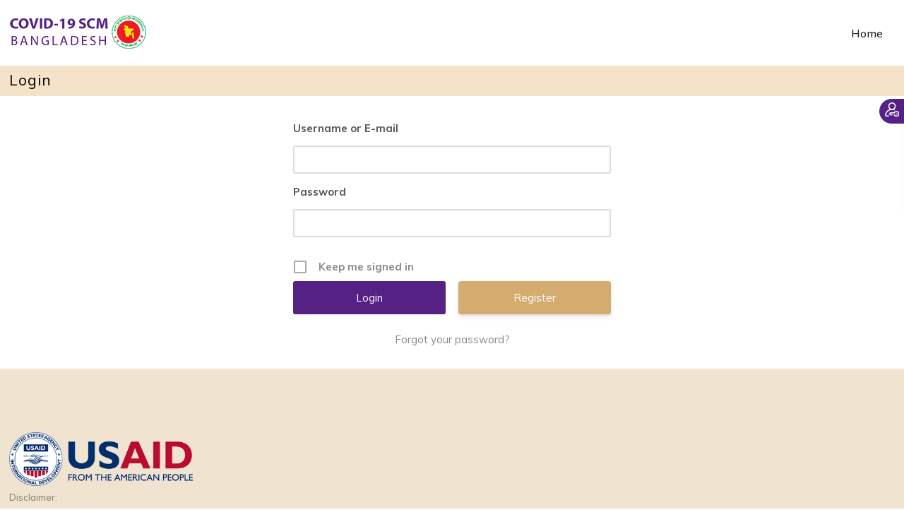

--- FILE ---
content_type: text/html; charset=UTF-8
request_url: http://covidelmis.dghs.gov.bd/login/?redirect_to=http://covidelmis.dghs.gov.bd/esigl-formlist-entry
body_size: 19739
content:
<!DOCTYPE html>
<html lang="en-GB" class="no-js" itemscope itemtype="https://schema.org/WebPage">

<head>

<meta charset="UTF-8" />
<link rel="alternate" hreflang="en-GB" href="http://covidelmis.dghs.gov.bd/login/?redirect_to=http://covidelmis.dghs.gov.bd/esigl-formlist-entry"/>
<meta name="google-site-verification" content="4FPH1R1yfpsrjgPBqHJVgwRsd-Z98l7ceKvI7_AH1S4" /><title>Login &#8211; COVID-19 SCM Bangladesh</title>
<meta name="format-detection" content="telephone=no">
<meta name="viewport" content="width=device-width, initial-scale=1, maximum-scale=1" />
<link rel="shortcut icon" href="http://covidelmis.dghs.gov.bd/wp-content/uploads/2020/07/favicon.png" type="image/x-icon" />
<link rel="apple-touch-icon" href="http://covidelmis.dghs.gov.bd/wp-content/uploads/2020/07/favicon-apple-touch-icon.png" />
<link rel='dns-prefetch' href='//fonts.googleapis.com' />
<link rel='stylesheet' id='wp-block-library-css'  href='http://covidelmis.dghs.gov.bd/wp-includes/css/dist/block-library/style.min.css' type='text/css' media='all' />
<link rel='stylesheet' id='wpfd-search_filter-css'  href='http://covidelmis.dghs.gov.bd/wp-content/plugins/wp-file-download/app/site/assets/css/search_filter.css' type='text/css' media='all' />
<link rel='stylesheet' id='mfn-base-css'  href='http://covidelmis.dghs.gov.bd/wp-content/themes/betheme/css/base.css' type='text/css' media='all' />
<link rel='stylesheet' id='mfn-layout-css'  href='http://covidelmis.dghs.gov.bd/wp-content/themes/betheme/css/layout.css' type='text/css' media='all' />
<link rel='stylesheet' id='mfn-shortcodes-css'  href='http://covidelmis.dghs.gov.bd/wp-content/themes/betheme/css/shortcodes.css' type='text/css' media='all' />
<link rel='stylesheet' id='mfn-animations-css'  href='http://covidelmis.dghs.gov.bd/wp-content/themes/betheme/assets/animations/animations.min.css' type='text/css' media='all' />
<link rel='stylesheet' id='mfn-jquery-ui-css'  href='http://covidelmis.dghs.gov.bd/wp-content/themes/betheme/assets/ui/jquery.ui.all.css' type='text/css' media='all' />
<link rel='stylesheet' id='mfn-jplayer-css'  href='http://covidelmis.dghs.gov.bd/wp-content/themes/betheme/assets/jplayer/css/jplayer.blue.monday.css' type='text/css' media='all' />
<link rel='stylesheet' id='mfn-responsive-css'  href='http://covidelmis.dghs.gov.bd/wp-content/themes/betheme/css/responsive.css' type='text/css' media='all' />
<link rel='stylesheet' id='mfn-fonts-css'  href='https://fonts.googleapis.com/css?family=Muli%3A1%2C300%2C400%2C400italic%2C500%2C700%2C700italic&#038;display=swap' type='text/css' media='all' />
<style id='mfn-dynamic-inline-css' type='text/css'>
html{background-color: #ffffff;}#Wrapper,#Content{background-color: #ffffff;}body:not(.template-slider) #Header{min-height: 0px;}body.header-below:not(.template-slider) #Header{padding-top: 0px;}#Subheader {padding: 5px 0 10px 0;}#Footer .widgets_wrapper {padding: 25px 0 25px;}body, button, span.date_label, .timeline_items li h3 span, input[type="submit"], input[type="reset"], input[type="button"],input[type="text"], input[type="password"], input[type="tel"], input[type="email"], textarea, select, .offer_li .title h3 {font-family: "Muli", Helvetica, Arial, sans-serif;}#menu > ul > li > a, a.action_button, #overlay-menu ul li a {font-family: "Muli", Helvetica, Arial, sans-serif;}#Subheader .title {font-family: "Muli", Helvetica, Arial, sans-serif;}h1, h2, h3, h4, .text-logo #logo {font-family: "Muli", Helvetica, Arial, sans-serif;}h5, h6 {font-family: "Muli", Helvetica, Arial, sans-serif;}blockquote {font-family: "Muli", Helvetica, Arial, sans-serif;}.chart_box .chart .num, .counter .desc_wrapper .number-wrapper, .how_it_works .image .number,.pricing-box .plan-header .price, .quick_fact .number-wrapper, .woocommerce .product div.entry-summary .price {font-family: "Muli", Helvetica, Arial, sans-serif;}body {font-size: 13px;line-height: 21px;font-weight: 400;letter-spacing: 0px;}.big {font-size: 16px;line-height: 28px;font-weight: 400;letter-spacing: 0px;}#menu > ul > li > a, a.action_button, #overlay-menu ul li a{font-size: 16px;font-weight: 500;letter-spacing: 0px;}#overlay-menu ul li a{line-height: 24px;}#Subheader .title {font-size: 21px;line-height: 35px;font-weight: 400;letter-spacing: 1px;font-style: italic;}h1, .text-logo #logo {font-size: 55px;line-height: 65px;font-weight: 200;letter-spacing: 0px;}h2 {font-size: 45px;line-height: 55px;font-weight: 200;letter-spacing: 0px;}h3 {font-size: 25px;line-height: 29px;font-weight: 200;letter-spacing: 0px;}h4 {font-size: 21px;line-height: 25px;font-weight: 500;letter-spacing: 0px;}h5 {font-size: 15px;line-height: 20px;font-weight: 600;letter-spacing: 0px;}h6 {font-size: 16px;line-height: 28px;font-weight: 300;letter-spacing: 0px;}#Intro .intro-title {font-size: 70px;line-height: 70px;font-weight: 400;letter-spacing: 0px;}@media only screen and (min-width: 768px) and (max-width: 959px){body {font-size: 13px;line-height: 19px;letter-spacing: 0px;}.big {font-size: 14px;line-height: 24px;letter-spacing: 0px;}#menu > ul > li > a, a.action_button, #overlay-menu ul li a {font-size: 14px;letter-spacing: 0px;}#overlay-menu ul li a{line-height: 21px;letter-spacing: 0px;}#Subheader .title {font-size: 18px;line-height: 30px;letter-spacing: 1px;}h1, .text-logo #logo {font-size: 47px;line-height: 55px;letter-spacing: 0px;}h2 {font-size: 38px;line-height: 47px;letter-spacing: 0px;}h3 {font-size: 21px;line-height: 25px;letter-spacing: 0px;}h4 {font-size: 18px;line-height: 21px;letter-spacing: 0px;}h5 {font-size: 13px;line-height: 19px;letter-spacing: 0px;}h6 {font-size: 14px;line-height: 24px;letter-spacing: 0px;}#Intro .intro-title {font-size: 60px;line-height: 60px;letter-spacing: 0px;}blockquote { font-size: 15px;}.chart_box .chart .num { font-size: 45px; line-height: 45px; }.counter .desc_wrapper .number-wrapper { font-size: 45px; line-height: 45px;}.counter .desc_wrapper .title { font-size: 14px; line-height: 18px;}.faq .question .title { font-size: 14px; }.fancy_heading .title { font-size: 38px; line-height: 38px; }.offer .offer_li .desc_wrapper .title h3 { font-size: 32px; line-height: 32px; }.offer_thumb_ul li.offer_thumb_li .desc_wrapper .title h3 {font-size: 32px; line-height: 32px; }.pricing-box .plan-header h2 { font-size: 27px; line-height: 27px; }.pricing-box .plan-header .price > span { font-size: 40px; line-height: 40px; }.pricing-box .plan-header .price sup.currency { font-size: 18px; line-height: 18px; }.pricing-box .plan-header .price sup.period { font-size: 14px; line-height: 14px;}.quick_fact .number { font-size: 80px; line-height: 80px;}.trailer_box .desc h2 { font-size: 27px; line-height: 27px; }.widget > h3 { font-size: 17px; line-height: 20px; }}@media only screen and (min-width: 480px) and (max-width: 767px){body {font-size: 13px;line-height: 19px;letter-spacing: 0px;}.big {font-size: 13px;line-height: 21px;letter-spacing: 0px;}#menu > ul > li > a, a.action_button, #overlay-menu ul li a {font-size: 13px;letter-spacing: 0px;}#overlay-menu ul li a{line-height: 19.5px;letter-spacing: 0px;}#Subheader .title {font-size: 16px;line-height: 26px;letter-spacing: 1px;}h1, .text-logo #logo {font-size: 41px;line-height: 49px;letter-spacing: 0px;}h2 {font-size: 34px;line-height: 41px;letter-spacing: 0px;}h3 {font-size: 19px;line-height: 22px;letter-spacing: 0px;}h4 {font-size: 16px;line-height: 19px;letter-spacing: 0px;}h5 {font-size: 13px;line-height: 19px;letter-spacing: 0px;}h6 {font-size: 13px;line-height: 21px;letter-spacing: 0px;}#Intro .intro-title {font-size: 53px;line-height: 53px;letter-spacing: 0px;}blockquote { font-size: 14px;}.chart_box .chart .num { font-size: 40px; line-height: 40px; }.counter .desc_wrapper .number-wrapper { font-size: 40px; line-height: 40px;}.counter .desc_wrapper .title { font-size: 13px; line-height: 16px;}.faq .question .title { font-size: 13px; }.fancy_heading .title { font-size: 34px; line-height: 34px; }.offer .offer_li .desc_wrapper .title h3 { font-size: 28px; line-height: 28px; }.offer_thumb_ul li.offer_thumb_li .desc_wrapper .title h3 {font-size: 28px; line-height: 28px; }.pricing-box .plan-header h2 { font-size: 24px; line-height: 24px; }.pricing-box .plan-header .price > span { font-size: 34px; line-height: 34px; }.pricing-box .plan-header .price sup.currency { font-size: 16px; line-height: 16px; }.pricing-box .plan-header .price sup.period { font-size: 13px; line-height: 13px;}.quick_fact .number { font-size: 70px; line-height: 70px;}.trailer_box .desc h2 { font-size: 24px; line-height: 24px; }.widget > h3 { font-size: 16px; line-height: 19px; }}@media only screen and (max-width: 479px){body {font-size: 13px;line-height: 19px;letter-spacing: 0px;}.big {font-size: 13px;line-height: 19px;letter-spacing: 0px;}#menu > ul > li > a, a.action_button, #overlay-menu ul li a {font-size: 13px;letter-spacing: 0px;}#overlay-menu ul li a{line-height: 19.5px;letter-spacing: 0px;}#Subheader .title {font-size: 13px;line-height: 21px;letter-spacing: 1px;}h1, .text-logo #logo {font-size: 33px;line-height: 39px;letter-spacing: 0px;}h2 {font-size: 27px;line-height: 33px;letter-spacing: 0px;}h3 {font-size: 15px;line-height: 19px;letter-spacing: 0px;}h4 {font-size: 13px;line-height: 19px;letter-spacing: 0px;}h5 {font-size: 13px;line-height: 19px;letter-spacing: 0px;}h6 {font-size: 13px;line-height: 19px;letter-spacing: 0px;}#Intro .intro-title {font-size: 42px;line-height: 42px;letter-spacing: 0px;}blockquote { font-size: 13px;}.chart_box .chart .num { font-size: 35px; line-height: 35px; }.counter .desc_wrapper .number-wrapper { font-size: 35px; line-height: 35px;}.counter .desc_wrapper .title { font-size: 13px; line-height: 26px;}.faq .question .title { font-size: 13px; }.fancy_heading .title { font-size: 30px; line-height: 30px; }.offer .offer_li .desc_wrapper .title h3 { font-size: 26px; line-height: 26px; }.offer_thumb_ul li.offer_thumb_li .desc_wrapper .title h3 {font-size: 26px; line-height: 26px; }.pricing-box .plan-header h2 { font-size: 21px; line-height: 21px; }.pricing-box .plan-header .price > span { font-size: 32px; line-height: 32px; }.pricing-box .plan-header .price sup.currency { font-size: 14px; line-height: 14px; }.pricing-box .plan-header .price sup.period { font-size: 13px; line-height: 13px;}.quick_fact .number { font-size: 60px; line-height: 60px;}.trailer_box .desc h2 { font-size: 21px; line-height: 21px; }.widget > h3 { font-size: 15px; line-height: 18px; }}.with_aside .sidebar.columns {width: 23%;}.with_aside .sections_group {width: 77%;}.aside_both .sidebar.columns {width: 18%;}.aside_both .sidebar.sidebar-1{margin-left: -82%;}.aside_both .sections_group {width: 64%;margin-left: 18%;}@media only screen and (min-width:1240px){#Wrapper, .with_aside .content_wrapper {max-width: 1400px;}.section_wrapper, .container {max-width: 1380px;}.layout-boxed.header-boxed #Top_bar.is-sticky{max-width: 1400px;}}@media only screen and (max-width: 767px){.section_wrapper,.container,.four.columns .widget-area { max-width: 480px !important; }}.button-default .button, .button-flat .button, .button-round .button {background-color: #d4ac6f;color: #ffffff;}.button-stroke .button {border-color: #d4ac6f;color: #ffffff;}.button-stroke .button:hover{background-color: #d4ac6f;color: #fff;}.button-default .button_theme, .button-default button,.button-default input[type="button"], .button-default input[type="reset"], .button-default input[type="submit"],.button-flat .button_theme, .button-flat button,.button-flat input[type="button"], .button-flat input[type="reset"], .button-flat input[type="submit"],.button-round .button_theme, .button-round button,.button-round input[type="button"], .button-round input[type="reset"], .button-round input[type="submit"],.woocommerce #respond input#submit,.woocommerce a.button:not(.default),.woocommerce button.button,.woocommerce input.button,.woocommerce #respond input#submit:hover, .woocommerce a.button:hover, .woocommerce button.button:hover, .woocommerce input.button:hover{color: #ffffff;}.button-stroke .button_theme:hover,.button-stroke button:hover, .button-stroke input[type="submit"]:hover, .button-stroke input[type="reset"]:hover, .button-stroke input[type="button"]:hover,.button-stroke .woocommerce #respond input#submit:hover,.button-stroke .woocommerce a.button:not(.default):hover,.button-stroke .woocommerce button.button:hover,.button-stroke.woocommerce input.button:hover {color: #ffffff !important;}.button-stroke .button_theme:hover .button_icon i{color: #ffffff !important;}.button-default .single_add_to_cart_button, .button-flat .single_add_to_cart_button, .button-round .single_add_to_cart_button,.button-default .woocommerce .button:disabled, .button-flat .woocommerce .button:disabled, .button-round .woocommerce .button:disabled,.button-default .woocommerce .button.alt .button-flat .woocommerce .button.alt, .button-round .woocommerce .button.alt,.button-default a.remove, .button-flat a.remove, .button-round a.remove{color: #ffffff!important;}.action_button, .action_button:hover{background-color: #552185;color: #ffffff;}.button-stroke a.action_button{border-color: #552185;}.button-stroke a.action_button:hover{background-color: #552185!important;}.footer_button{color: #552185!important;background-color:transparent;box-shadow:none!important;}.footer_button:after{display:none!important;}.button-custom .button,.button-custom .action_button,.button-custom .footer_button,.button-custom button,.button-custom input[type="button"],.button-custom input[type="reset"],.button-custom input[type="submit"],.button-custom .woocommerce #respond input#submit,.button-custom .woocommerce a.button,.button-custom .woocommerce button.button,.button-custom .woocommerce input.button{font-family: Arial;font-size: 14px;line-height: 14px;font-weight: 400;letter-spacing: 0px;padding: 12px 20px 12px 20px;border-width: 0px;border-radius: 0px;}.button-custom .button{color: #626262;background-color: #dbdddf;border-color: transparent;}.button-custom .button:hover{color: #626262;background-color: #d3d3d3;border-color: transparent;}.button-custom .button_theme,.button-custom button,.button-custom input[type="button"],.button-custom input[type="reset"],.button-custom input[type="submit"],.button-custom .woocommerce #respond input#submit,.button-custom .woocommerce a.button:not(.default),.button-custom .woocommerce button.button,.button-custom .woocommerce input.button{color: #ffffff;background-color: #0095eb;border-color: transparent;}.button-custom .button_theme:hover,.button-custom button:hover,.button-custom input[type="button"]:hover,.button-custom input[type="reset"]:hover,.button-custom input[type="submit"]:hover,.button-custom .woocommerce #respond input#submit:hover,.button-custom .woocommerce a.button:not(.default):hover,.button-custom .woocommerce button.button:hover,.button-custom .woocommerce input.button:hover{color: #ffffff;background-color: #007cc3;border-color: transparent;}.button-custom .action_button{color: #626262;background-color: #dbdddf;border-color: transparent;}.button-custom .action_button:hover{color: #626262;background-color: #d3d3d3;border-color: transparent;}.button-custom .single_add_to_cart_button,.button-custom .woocommerce .button:disabled,.button-custom .woocommerce .button.alt,.button-custom a.remove{line-height: 14px!important;padding: 12px 20px 12px 20px!important;color: #ffffff!important;background-color: #0095eb!important;}.button-custom .single_add_to_cart_button:hover,.button-custom .woocommerce .button:disabled:hover,.button-custom .woocommerce .button.alt:hover,.button-custom a.remove:hover{color: #ffffff!important;background-color: #007cc3!important;}#Top_bar #logo,.header-fixed #Top_bar #logo,.header-plain #Top_bar #logo,.header-transparent #Top_bar #logo {height: 90px;line-height: 90px;padding: 0px 0;}.logo-overflow #Top_bar:not(.is-sticky) .logo {height: 90px;}#Top_bar .menu > li > a {padding: 15px 0;}.menu-highlight:not(.header-creative) #Top_bar .menu > li > a {margin: 20px 0;}.header-plain:not(.menu-highlight) #Top_bar .menu > li > a span:not(.description) {line-height: 90px;}.header-fixed #Top_bar .menu > li > a {padding: 30px 0;}#Top_bar .top_bar_right,.header-plain #Top_bar .top_bar_right {height: 90px;}#Top_bar .top_bar_right_wrapper {top: 25px;}.header-plain #Top_bar a#header_cart,.header-plain #Top_bar a#search_button,.header-plain #Top_bar .wpml-languages {line-height: 90px;}.header-plain #Top_bar a.action_button {line-height: 90px!important;}.logo-overflow #Top_bar.is-sticky #logo{padding:0!important;}@media only screen and (max-width: 767px){#Top_bar a.responsive-menu-toggle {top: 55px;}}.twentytwenty-before-label::before{content:"Before"}.twentytwenty-after-label::before{content:"After"}#Side_slide{right:-250px;width:250px;}#Side_slide.left{left:-250px;}.blog-teaser li .desc-wrapper .desc{background-position-y:-1px;}@media only screen and ( max-width: 767px ){body:not(.template-slider) #Header{min-height: ;}#Subheader{padding: 80px 0;}}@media only screen and (min-width: 1240px){body:not(.header-simple) #Top_bar #menu{display:block!important}.tr-menu #Top_bar #menu{background:none!important}#Top_bar .menu > li > ul.mfn-megamenu{width:984px}#Top_bar .menu > li > ul.mfn-megamenu > li{float:left}#Top_bar .menu > li > ul.mfn-megamenu > li.mfn-megamenu-cols-1{width:100%}#Top_bar .menu > li > ul.mfn-megamenu > li.mfn-megamenu-cols-2{width:50%}#Top_bar .menu > li > ul.mfn-megamenu > li.mfn-megamenu-cols-3{width:33.33%}#Top_bar .menu > li > ul.mfn-megamenu > li.mfn-megamenu-cols-4{width:25%}#Top_bar .menu > li > ul.mfn-megamenu > li.mfn-megamenu-cols-5{width:20%}#Top_bar .menu > li > ul.mfn-megamenu > li.mfn-megamenu-cols-6{width:16.66%}#Top_bar .menu > li > ul.mfn-megamenu > li > ul{display:block!important;position:inherit;left:auto;top:auto;border-width:0 1px 0 0}#Top_bar .menu > li > ul.mfn-megamenu > li:last-child > ul{border:0}#Top_bar .menu > li > ul.mfn-megamenu > li > ul li{width:auto}#Top_bar .menu > li > ul.mfn-megamenu a.mfn-megamenu-title{text-transform:uppercase;font-weight:400;background:none}#Top_bar .menu > li > ul.mfn-megamenu a .menu-arrow{display:none}.menuo-right #Top_bar .menu > li > ul.mfn-megamenu{left:auto;right:0}.menuo-right #Top_bar .menu > li > ul.mfn-megamenu-bg{box-sizing:border-box}#Top_bar .menu > li > ul.mfn-megamenu-bg{padding:20px 166px 20px 20px;background-repeat:no-repeat;background-position:right bottom}.rtl #Top_bar .menu > li > ul.mfn-megamenu-bg{padding-left:166px;padding-right:20px;background-position:left bottom}#Top_bar .menu > li > ul.mfn-megamenu-bg > li{background:none}#Top_bar .menu > li > ul.mfn-megamenu-bg > li a{border:none}#Top_bar .menu > li > ul.mfn-megamenu-bg > li > ul{background:none!important;-webkit-box-shadow:0 0 0 0;-moz-box-shadow:0 0 0 0;box-shadow:0 0 0 0}.mm-vertical #Top_bar .container{position:relative;}.mm-vertical #Top_bar .top_bar_left{position:static;}.mm-vertical #Top_bar .menu > li ul{box-shadow:0 0 0 0 transparent!important;background-image:none;}.mm-vertical #Top_bar .menu > li > ul.mfn-megamenu{width:98%!important;margin:0 1%;padding:20px 0;}.mm-vertical.header-plain #Top_bar .menu > li > ul.mfn-megamenu{width:100%!important;margin:0;}.mm-vertical #Top_bar .menu > li > ul.mfn-megamenu > li{display:table-cell;float:none!important;width:10%;padding:0 15px;border-right:1px solid rgba(0, 0, 0, 0.05);}.mm-vertical #Top_bar .menu > li > ul.mfn-megamenu > li:last-child{border-right-width:0}.mm-vertical #Top_bar .menu > li > ul.mfn-megamenu > li.hide-border{border-right-width:0}.mm-vertical #Top_bar .menu > li > ul.mfn-megamenu > li a{border-bottom-width:0;padding:9px 15px;line-height:120%;}.mm-vertical #Top_bar .menu > li > ul.mfn-megamenu a.mfn-megamenu-title{font-weight:700;}.rtl .mm-vertical #Top_bar .menu > li > ul.mfn-megamenu > li:first-child{border-right-width:0}.rtl .mm-vertical #Top_bar .menu > li > ul.mfn-megamenu > li:last-child{border-right-width:1px}.header-plain:not(.menuo-right) #Header .top_bar_left{width:auto!important}.header-stack.header-center #Top_bar #menu{display:inline-block!important}.header-simple #Top_bar #menu{display:none;height:auto;width:300px;bottom:auto;top:100%;right:1px;position:absolute;margin:0}.header-simple #Header a.responsive-menu-toggle{display:block;right:10px}.header-simple #Top_bar #menu > ul{width:100%;float:left}.header-simple #Top_bar #menu ul li{width:100%;padding-bottom:0;border-right:0;position:relative}.header-simple #Top_bar #menu ul li a{padding:0 20px;margin:0;display:block;height:auto;line-height:normal;border:none}.header-simple #Top_bar #menu ul li a:after{display:none}.header-simple #Top_bar #menu ul li a span{border:none;line-height:44px;display:inline;padding:0}.header-simple #Top_bar #menu ul li.submenu .menu-toggle{display:block;position:absolute;right:0;top:0;width:44px;height:44px;line-height:44px;font-size:30px;font-weight:300;text-align:center;cursor:pointer;color:#444;opacity:0.33;}.header-simple #Top_bar #menu ul li.submenu .menu-toggle:after{content:"+"}.header-simple #Top_bar #menu ul li.hover > .menu-toggle:after{content:"-"}.header-simple #Top_bar #menu ul li.hover a{border-bottom:0}.header-simple #Top_bar #menu ul.mfn-megamenu li .menu-toggle{display:none}.header-simple #Top_bar #menu ul li ul{position:relative!important;left:0!important;top:0;padding:0;margin:0!important;width:auto!important;background-image:none}.header-simple #Top_bar #menu ul li ul li{width:100%!important;display:block;padding:0;}.header-simple #Top_bar #menu ul li ul li a{padding:0 20px 0 30px}.header-simple #Top_bar #menu ul li ul li a .menu-arrow{display:none}.header-simple #Top_bar #menu ul li ul li a span{padding:0}.header-simple #Top_bar #menu ul li ul li a span:after{display:none!important}.header-simple #Top_bar .menu > li > ul.mfn-megamenu a.mfn-megamenu-title{text-transform:uppercase;font-weight:400}.header-simple #Top_bar .menu > li > ul.mfn-megamenu > li > ul{display:block!important;position:inherit;left:auto;top:auto}.header-simple #Top_bar #menu ul li ul li ul{border-left:0!important;padding:0;top:0}.header-simple #Top_bar #menu ul li ul li ul li a{padding:0 20px 0 40px}.rtl.header-simple #Top_bar #menu{left:1px;right:auto}.rtl.header-simple #Top_bar a.responsive-menu-toggle{left:10px;right:auto}.rtl.header-simple #Top_bar #menu ul li.submenu .menu-toggle{left:0;right:auto}.rtl.header-simple #Top_bar #menu ul li ul{left:auto!important;right:0!important}.rtl.header-simple #Top_bar #menu ul li ul li a{padding:0 30px 0 20px}.rtl.header-simple #Top_bar #menu ul li ul li ul li a{padding:0 40px 0 20px}.menu-highlight #Top_bar .menu > li{margin:0 2px}.menu-highlight:not(.header-creative) #Top_bar .menu > li > a{margin:20px 0;padding:0;-webkit-border-radius:5px;border-radius:5px}.menu-highlight #Top_bar .menu > li > a:after{display:none}.menu-highlight #Top_bar .menu > li > a span:not(.description){line-height:50px}.menu-highlight #Top_bar .menu > li > a span.description{display:none}.menu-highlight.header-stack #Top_bar .menu > li > a{margin:10px 0!important}.menu-highlight.header-stack #Top_bar .menu > li > a span:not(.description){line-height:40px}.menu-highlight.header-transparent #Top_bar .menu > li > a{margin:5px 0}.menu-highlight.header-simple #Top_bar #menu ul li,.menu-highlight.header-creative #Top_bar #menu ul li{margin:0}.menu-highlight.header-simple #Top_bar #menu ul li > a,.menu-highlight.header-creative #Top_bar #menu ul li > a{-webkit-border-radius:0;border-radius:0}.menu-highlight:not(.header-fixed):not(.header-simple) #Top_bar.is-sticky .menu > li > a{margin:10px 0!important;padding:5px 0!important}.menu-highlight:not(.header-fixed):not(.header-simple) #Top_bar.is-sticky .menu > li > a span{line-height:30px!important}.header-modern.menu-highlight.menuo-right .menu_wrapper{margin-right:20px}.menu-line-below #Top_bar .menu > li > a:after{top:auto;bottom:-4px}.menu-line-below #Top_bar.is-sticky .menu > li > a:after{top:auto;bottom:-4px}.menu-line-below-80 #Top_bar:not(.is-sticky) .menu > li > a:after{height:4px;left:10%;top:50%;margin-top:20px;width:80%}.menu-line-below-80-1 #Top_bar:not(.is-sticky) .menu > li > a:after{height:1px;left:10%;top:50%;margin-top:20px;width:80%}.menu-link-color #Top_bar .menu > li > a:after{display:none!important}.menu-arrow-top #Top_bar .menu > li > a:after{background:none repeat scroll 0 0 rgba(0,0,0,0)!important;border-color:#ccc transparent transparent;border-style:solid;border-width:7px 7px 0;display:block;height:0;left:50%;margin-left:-7px;top:0!important;width:0}.menu-arrow-top #Top_bar.is-sticky .menu > li > a:after{top:0!important}.menu-arrow-bottom #Top_bar .menu > li > a:after{background:none!important;border-color:transparent transparent #ccc;border-style:solid;border-width:0 7px 7px;display:block;height:0;left:50%;margin-left:-7px;top:auto;bottom:0;width:0}.menu-arrow-bottom #Top_bar.is-sticky .menu > li > a:after{top:auto;bottom:0}.menuo-no-borders #Top_bar .menu > li > a span{border-width:0!important}.menuo-no-borders #Header_creative #Top_bar .menu > li > a span{border-bottom-width:0}.menuo-no-borders.header-plain #Top_bar a#header_cart,.menuo-no-borders.header-plain #Top_bar a#search_button,.menuo-no-borders.header-plain #Top_bar .wpml-languages,.menuo-no-borders.header-plain #Top_bar a.action_button{border-width:0}.menuo-right #Top_bar .menu_wrapper{float:right}.menuo-right.header-stack:not(.header-center) #Top_bar .menu_wrapper{margin-right:150px}body.header-creative{padding-left:50px}body.header-creative.header-open{padding-left:250px}body.error404,body.under-construction,body.template-blank{padding-left:0!important}.header-creative.footer-fixed #Footer,.header-creative.footer-sliding #Footer,.header-creative.footer-stick #Footer.is-sticky{box-sizing:border-box;padding-left:50px;}.header-open.footer-fixed #Footer,.header-open.footer-sliding #Footer,.header-creative.footer-stick #Footer.is-sticky{padding-left:250px;}.header-rtl.header-creative.footer-fixed #Footer,.header-rtl.header-creative.footer-sliding #Footer,.header-rtl.header-creative.footer-stick #Footer.is-sticky{padding-left:0;padding-right:50px;}.header-rtl.header-open.footer-fixed #Footer,.header-rtl.header-open.footer-sliding #Footer,.header-rtl.header-creative.footer-stick #Footer.is-sticky{padding-right:250px;}#Header_creative{background-color:#fff;position:fixed;width:250px;height:100%;left:-200px;top:0;z-index:9002;-webkit-box-shadow:2px 0 4px 2px rgba(0,0,0,.15);box-shadow:2px 0 4px 2px rgba(0,0,0,.15)}#Header_creative .container{width:100%}#Header_creative .creative-wrapper{opacity:0;margin-right:50px}#Header_creative a.creative-menu-toggle{display:block;width:34px;height:34px;line-height:34px;font-size:22px;text-align:center;position:absolute;top:10px;right:8px;border-radius:3px}.admin-bar #Header_creative a.creative-menu-toggle{top:42px}#Header_creative #Top_bar{position:static;width:100%}#Header_creative #Top_bar .top_bar_left{width:100%!important;float:none}#Header_creative #Top_bar .top_bar_right{width:100%!important;float:none;height:auto;margin-bottom:35px;text-align:center;padding:0 20px;top:0;-webkit-box-sizing:border-box;-moz-box-sizing:border-box;box-sizing:border-box}#Header_creative #Top_bar .top_bar_right:before{display:none}#Header_creative #Top_bar .top_bar_right_wrapper{top:0}#Header_creative #Top_bar .logo{float:none;text-align:center;margin:15px 0}#Header_creative #Top_bar #menu{background-color:transparent}#Header_creative #Top_bar .menu_wrapper{float:none;margin:0 0 30px}#Header_creative #Top_bar .menu > li{width:100%;float:none;position:relative}#Header_creative #Top_bar .menu > li > a{padding:0;text-align:center}#Header_creative #Top_bar .menu > li > a:after{display:none}#Header_creative #Top_bar .menu > li > a span{border-right:0;border-bottom-width:1px;line-height:38px}#Header_creative #Top_bar .menu li ul{left:100%;right:auto;top:0;box-shadow:2px 2px 2px 0 rgba(0,0,0,0.03);-webkit-box-shadow:2px 2px 2px 0 rgba(0,0,0,0.03)}#Header_creative #Top_bar .menu > li > ul.mfn-megamenu{margin:0;width:700px!important;}#Header_creative #Top_bar .menu > li > ul.mfn-megamenu > li > ul{left:0}#Header_creative #Top_bar .menu li ul li a{padding-top:9px;padding-bottom:8px}#Header_creative #Top_bar .menu li ul li ul{top:0}#Header_creative #Top_bar .menu > li > a span.description{display:block;font-size:13px;line-height:28px!important;clear:both}#Header_creative #Top_bar .search_wrapper{left:100%;top:auto;bottom:0}#Header_creative #Top_bar a#header_cart{display:inline-block;float:none;top:3px}#Header_creative #Top_bar a#search_button{display:inline-block;float:none;top:3px}#Header_creative #Top_bar .wpml-languages{display:inline-block;float:none;top:0}#Header_creative #Top_bar .wpml-languages.enabled:hover a.active{padding-bottom:11px}#Header_creative #Top_bar .action_button{display:inline-block;float:none;top:16px;margin:0}#Header_creative #Top_bar .banner_wrapper{display:block;text-align:center}#Header_creative #Top_bar .banner_wrapper img{max-width:100%;height:auto;display:inline-block}#Header_creative #Action_bar{display:none;position:absolute;bottom:0;top:auto;clear:both;padding:0 20px;box-sizing:border-box}#Header_creative #Action_bar .contact_details{text-align:center;margin-bottom:20px}#Header_creative #Action_bar .contact_details li{padding:0}#Header_creative #Action_bar .social{float:none;text-align:center;padding:5px 0 15px}#Header_creative #Action_bar .social li{margin-bottom:2px}#Header_creative #Action_bar .social-menu{float:none;text-align:center}#Header_creative #Action_bar .social-menu li{border-color:rgba(0,0,0,.1)}#Header_creative .social li a{color:rgba(0,0,0,.5)}#Header_creative .social li a:hover{color:#000}#Header_creative .creative-social{position:absolute;bottom:10px;right:0;width:50px}#Header_creative .creative-social li{display:block;float:none;width:100%;text-align:center;margin-bottom:5px}.header-creative .fixed-nav.fixed-nav-prev{margin-left:50px}.header-creative.header-open .fixed-nav.fixed-nav-prev{margin-left:250px}.menuo-last #Header_creative #Top_bar .menu li.last ul{top:auto;bottom:0}.header-open #Header_creative{left:0}.header-open #Header_creative .creative-wrapper{opacity:1;margin:0!important;}.header-open #Header_creative .creative-menu-toggle,.header-open #Header_creative .creative-social{display:none}.header-open #Header_creative #Action_bar{display:block}body.header-rtl.header-creative{padding-left:0;padding-right:50px}.header-rtl #Header_creative{left:auto;right:-200px}.header-rtl #Header_creative .creative-wrapper{margin-left:50px;margin-right:0}.header-rtl #Header_creative a.creative-menu-toggle{left:8px;right:auto}.header-rtl #Header_creative .creative-social{left:0;right:auto}.header-rtl #Footer #back_to_top.sticky{right:125px}.header-rtl #popup_contact{right:70px}.header-rtl #Header_creative #Top_bar .menu li ul{left:auto;right:100%}.header-rtl #Header_creative #Top_bar .search_wrapper{left:auto;right:100%;}.header-rtl .fixed-nav.fixed-nav-prev{margin-left:0!important}.header-rtl .fixed-nav.fixed-nav-next{margin-right:50px}body.header-rtl.header-creative.header-open{padding-left:0;padding-right:250px!important}.header-rtl.header-open #Header_creative{left:auto;right:0}.header-rtl.header-open #Footer #back_to_top.sticky{right:325px}.header-rtl.header-open #popup_contact{right:270px}.header-rtl.header-open .fixed-nav.fixed-nav-next{margin-right:250px}#Header_creative.active{left:-1px;}.header-rtl #Header_creative.active{left:auto;right:-1px;}#Header_creative.active .creative-wrapper{opacity:1;margin:0}.header-creative .vc_row[data-vc-full-width]{padding-left:50px}.header-creative.header-open .vc_row[data-vc-full-width]{padding-left:250px}.header-open .vc_parallax .vc_parallax-inner { left:auto; width: calc(100% - 250px); }.header-open.header-rtl .vc_parallax .vc_parallax-inner { left:0; right:auto; }#Header_creative.scroll{height:100%;overflow-y:auto}#Header_creative.scroll:not(.dropdown) .menu li ul{display:none!important}#Header_creative.scroll #Action_bar{position:static}#Header_creative.dropdown{outline:none}#Header_creative.dropdown #Top_bar .menu_wrapper{float:left}#Header_creative.dropdown #Top_bar #menu ul li{position:relative;float:left}#Header_creative.dropdown #Top_bar #menu ul li a:after{display:none}#Header_creative.dropdown #Top_bar #menu ul li a span{line-height:38px;padding:0}#Header_creative.dropdown #Top_bar #menu ul li.submenu .menu-toggle{display:block;position:absolute;right:0;top:0;width:38px;height:38px;line-height:38px;font-size:26px;font-weight:300;text-align:center;cursor:pointer;color:#444;opacity:0.33;}#Header_creative.dropdown #Top_bar #menu ul li.submenu .menu-toggle:after{content:"+"}#Header_creative.dropdown #Top_bar #menu ul li.hover > .menu-toggle:after{content:"-"}#Header_creative.dropdown #Top_bar #menu ul li.hover a{border-bottom:0}#Header_creative.dropdown #Top_bar #menu ul.mfn-megamenu li .menu-toggle{display:none}#Header_creative.dropdown #Top_bar #menu ul li ul{position:relative!important;left:0!important;top:0;padding:0;margin-left:0!important;width:auto!important;background-image:none}#Header_creative.dropdown #Top_bar #menu ul li ul li{width:100%!important}#Header_creative.dropdown #Top_bar #menu ul li ul li a{padding:0 10px;text-align:center}#Header_creative.dropdown #Top_bar #menu ul li ul li a .menu-arrow{display:none}#Header_creative.dropdown #Top_bar #menu ul li ul li a span{padding:0}#Header_creative.dropdown #Top_bar #menu ul li ul li a span:after{display:none!important}#Header_creative.dropdown #Top_bar .menu > li > ul.mfn-megamenu a.mfn-megamenu-title{text-transform:uppercase;font-weight:400}#Header_creative.dropdown #Top_bar .menu > li > ul.mfn-megamenu > li > ul{display:block!important;position:inherit;left:auto;top:auto}#Header_creative.dropdown #Top_bar #menu ul li ul li ul{border-left:0!important;padding:0;top:0}#Header_creative{transition: left .5s ease-in-out, right .5s ease-in-out;}#Header_creative .creative-wrapper{transition: opacity .5s ease-in-out, margin 0s ease-in-out .5s;}#Header_creative.active .creative-wrapper{transition: opacity .5s ease-in-out, margin 0s ease-in-out;}}@media only screen and (min-width: 1240px){#Top_bar.is-sticky{position:fixed!important;width:100%;left:0;top:-60px;height:60px;z-index:701;background:#fff;opacity:.97;-webkit-box-shadow:0 2px 5px 0 rgba(0,0,0,0.1);-moz-box-shadow:0 2px 5px 0 rgba(0,0,0,0.1);box-shadow:0 2px 5px 0 rgba(0,0,0,0.1)}.layout-boxed.header-boxed #Top_bar.is-sticky{max-width:1240px;left:50%;-webkit-transform:translateX(-50%);transform:translateX(-50%)}#Top_bar.is-sticky .top_bar_left,#Top_bar.is-sticky .top_bar_right,#Top_bar.is-sticky .top_bar_right:before{background:none;box-shadow:unset}#Top_bar.is-sticky .top_bar_right{top:-4px;height:auto;}#Top_bar.is-sticky .top_bar_right_wrapper{top:15px}.header-plain #Top_bar.is-sticky .top_bar_right_wrapper{top:0}#Top_bar.is-sticky .logo{width:auto;margin:0 30px 0 20px;padding:0}#Top_bar.is-sticky #logo,#Top_bar.is-sticky .custom-logo-link{padding:5px 0!important;height:50px!important;line-height:50px!important}.logo-no-sticky-padding #Top_bar.is-sticky #logo{height:60px!important;line-height:60px!important}#Top_bar.is-sticky #logo img.logo-main{display:none}#Top_bar.is-sticky #logo img.logo-sticky{display:inline;max-height:35px;}#Top_bar.is-sticky .menu_wrapper{clear:none}#Top_bar.is-sticky .menu_wrapper .menu > li > a{padding:15px 0}#Top_bar.is-sticky .menu > li > a,#Top_bar.is-sticky .menu > li > a span{line-height:30px}#Top_bar.is-sticky .menu > li > a:after{top:auto;bottom:-4px}#Top_bar.is-sticky .menu > li > a span.description{display:none}#Top_bar.is-sticky .secondary_menu_wrapper,#Top_bar.is-sticky .banner_wrapper{display:none}.header-overlay #Top_bar.is-sticky{display:none}.sticky-dark #Top_bar.is-sticky,.sticky-dark #Top_bar.is-sticky #menu{background:rgba(0,0,0,.8)}.sticky-dark #Top_bar.is-sticky .menu > li:not(.current-menu-item) > a{color:#fff}.sticky-dark #Top_bar.is-sticky .top_bar_right a:not(.action_button){color:rgba(255,255,255,.8)}.sticky-dark #Top_bar.is-sticky .wpml-languages a.active,.sticky-dark #Top_bar.is-sticky .wpml-languages ul.wpml-lang-dropdown{background:rgba(0,0,0,0.1);border-color:rgba(0,0,0,0.1)}.sticky-white #Top_bar.is-sticky,.sticky-white #Top_bar.is-sticky #menu{background:rgba(255,255,255,.8)}.sticky-white #Top_bar.is-sticky .menu > li:not(.current-menu-item) > a{color:#222}.sticky-white #Top_bar.is-sticky .top_bar_right a:not(.action_button){color:rgba(0,0,0,.8)}.sticky-white #Top_bar.is-sticky .wpml-languages a.active,.sticky-white #Top_bar.is-sticky .wpml-languages ul.wpml-lang-dropdown{background:rgba(255,255,255,0.1);border-color:rgba(0,0,0,0.1)}}@media only screen and (min-width: 768px) and (max-width: 1240px){.header_placeholder{height:0!important}}@media only screen and (max-width: 1239px){#Top_bar #menu{display:none;height:auto;width:300px;bottom:auto;top:100%;right:1px;position:absolute;margin:0}#Top_bar a.responsive-menu-toggle{display:block}#Top_bar #menu > ul{width:100%;float:left}#Top_bar #menu ul li{width:100%;padding-bottom:0;border-right:0;position:relative}#Top_bar #menu ul li a{padding:0 25px;margin:0;display:block;height:auto;line-height:normal;border:none}#Top_bar #menu ul li a:after{display:none}#Top_bar #menu ul li a span{border:none;line-height:44px;display:inline;padding:0}#Top_bar #menu ul li a span.description{margin:0 0 0 5px}#Top_bar #menu ul li.submenu .menu-toggle{display:block;position:absolute;right:15px;top:0;width:44px;height:44px;line-height:44px;font-size:30px;font-weight:300;text-align:center;cursor:pointer;color:#444;opacity:0.33;}#Top_bar #menu ul li.submenu .menu-toggle:after{content:"+"}#Top_bar #menu ul li.hover > .menu-toggle:after{content:"-"}#Top_bar #menu ul li.hover a{border-bottom:0}#Top_bar #menu ul li a span:after{display:none!important}#Top_bar #menu ul.mfn-megamenu li .menu-toggle{display:none}#Top_bar #menu ul li ul{position:relative!important;left:0!important;top:0;padding:0;margin-left:0!important;width:auto!important;background-image:none!important;box-shadow:0 0 0 0 transparent!important;-webkit-box-shadow:0 0 0 0 transparent!important}#Top_bar #menu ul li ul li{width:100%!important}#Top_bar #menu ul li ul li a{padding:0 20px 0 35px}#Top_bar #menu ul li ul li a .menu-arrow{display:none}#Top_bar #menu ul li ul li a span{padding:0}#Top_bar #menu ul li ul li a span:after{display:none!important}#Top_bar .menu > li > ul.mfn-megamenu a.mfn-megamenu-title{text-transform:uppercase;font-weight:400}#Top_bar .menu > li > ul.mfn-megamenu > li > ul{display:block!important;position:inherit;left:auto;top:auto}#Top_bar #menu ul li ul li ul{border-left:0!important;padding:0;top:0}#Top_bar #menu ul li ul li ul li a{padding:0 20px 0 45px}.rtl #Top_bar #menu{left:1px;right:auto}.rtl #Top_bar a.responsive-menu-toggle{left:20px;right:auto}.rtl #Top_bar #menu ul li.submenu .menu-toggle{left:15px;right:auto;border-left:none;border-right:1px solid #eee}.rtl #Top_bar #menu ul li ul{left:auto!important;right:0!important}.rtl #Top_bar #menu ul li ul li a{padding:0 30px 0 20px}.rtl #Top_bar #menu ul li ul li ul li a{padding:0 40px 0 20px}.header-stack .menu_wrapper a.responsive-menu-toggle{position:static!important;margin:11px 0!important}.header-stack .menu_wrapper #menu{left:0;right:auto}.rtl.header-stack #Top_bar #menu{left:auto;right:0}.admin-bar #Header_creative{top:32px}.header-creative.layout-boxed{padding-top:85px}.header-creative.layout-full-width #Wrapper{padding-top:60px}#Header_creative{position:fixed;width:100%;left:0!important;top:0;z-index:1001}#Header_creative .creative-wrapper{display:block!important;opacity:1!important}#Header_creative .creative-menu-toggle,#Header_creative .creative-social{display:none!important;opacity:1!important}#Header_creative #Top_bar{position:static;width:100%}#Header_creative #Top_bar #logo,#Header_creative #Top_bar .custom-logo-link{height:50px;line-height:50px;padding:5px 0}#Header_creative #Top_bar #logo img.logo-sticky{max-height:40px!important}#Header_creative #logo img.logo-main{display:none}#Header_creative #logo img.logo-sticky{display:inline-block}.logo-no-sticky-padding #Header_creative #Top_bar #logo{height:60px;line-height:60px;padding:0}.logo-no-sticky-padding #Header_creative #Top_bar #logo img.logo-sticky{max-height:60px!important}#Header_creative #Action_bar{display:none}#Header_creative #Top_bar .top_bar_right{height:60px;top:0}#Header_creative #Top_bar .top_bar_right:before{display:none}#Header_creative #Top_bar .top_bar_right_wrapper{top:0;padding-top:9px}#Header_creative.scroll{overflow:visible!important}}#Header_wrapper, #Intro {background-color: #fcfcfc;}#Subheader {background-color: rgba(247,247,247,1);}.header-classic #Action_bar, .header-fixed #Action_bar, .header-plain #Action_bar, .header-split #Action_bar, .header-stack #Action_bar {background-color: #292b33;}#Sliding-top {background-color: #636363;}#Sliding-top a.sliding-top-control {border-right-color: #636363;}#Sliding-top.st-center a.sliding-top-control,#Sliding-top.st-left a.sliding-top-control {border-top-color: #636363;}#Footer {background-color: #f0e3d0;}body, ul.timeline_items, .icon_box a .desc, .icon_box a:hover .desc, .feature_list ul li a, .list_item a, .list_item a:hover,.widget_recent_entries ul li a, .flat_box a, .flat_box a:hover, .story_box .desc, .content_slider.carouselul li a .title,.content_slider.flat.description ul li .desc, .content_slider.flat.description ul li a .desc, .post-nav.minimal a i {color: #2d2d3d;}.post-nav.minimal a svg {fill: #2d2d3d;}.themecolor, .opening_hours .opening_hours_wrapper li span, .fancy_heading_icon .icon_top,.fancy_heading_arrows .icon-right-dir, .fancy_heading_arrows .icon-left-dir, .fancy_heading_line .title,.button-love a.mfn-love, .format-link .post-title .icon-link, .pager-single > span, .pager-single a:hover,.widget_meta ul, .widget_pages ul, .widget_rss ul, .widget_mfn_recent_comments ul li:after, .widget_archive ul,.widget_recent_comments ul li:after, .widget_nav_menu ul, .woocommerce ul.products li.product .price, .shop_slider .shop_slider_ul li .item_wrapper .price,.woocommerce-page ul.products li.product .price, .widget_price_filter .price_label .from, .widget_price_filter .price_label .to,.woocommerce ul.product_list_widget li .quantity .amount, .woocommerce .product div.entry-summary .price, .woocommerce .star-rating span,#Error_404 .error_pic i, .style-simple #Filters .filters_wrapper ul li a:hover, .style-simple #Filters .filters_wrapper ul li.current-cat a,.style-simple .quick_fact .title {color: #552185;}.themebg,#comments .commentlist > li .reply a.comment-reply-link,#Filters .filters_wrapper ul li a:hover,#Filters .filters_wrapper ul li.current-cat a,.fixed-nav .arrow,.offer_thumb .slider_pagination a:before,.offer_thumb .slider_pagination a.selected:after,.pager .pages a:hover,.pager .pages a.active,.pager .pages span.page-numbers.current,.pager-single span:after,.portfolio_group.exposure .portfolio-item .desc-inner .line,.Recent_posts ul li .desc:after,.Recent_posts ul li .photo .c,.slider_pagination a.selected,.slider_pagination .slick-active a,.slider_pagination a.selected:after,.slider_pagination .slick-active a:after,.testimonials_slider .slider_images,.testimonials_slider .slider_images a:after,.testimonials_slider .slider_images:before,#Top_bar a#header_cart span,.widget_categories ul,.widget_mfn_menu ul li a:hover,.widget_mfn_menu ul li.current-menu-item:not(.current-menu-ancestor) > a,.widget_mfn_menu ul li.current_page_item:not(.current_page_ancestor) > a,.widget_product_categories ul,.widget_recent_entries ul li:after,.woocommerce-account table.my_account_orders .order-number a,.woocommerce-MyAccount-navigation ul li.is-active a,.style-simple .accordion .question:after,.style-simple .faq .question:after,.style-simple .icon_box .desc_wrapper .title:before,.style-simple #Filters .filters_wrapper ul li a:after,.style-simple .article_box .desc_wrapper p:after,.style-simple .sliding_box .desc_wrapper:after,.style-simple .trailer_box:hover .desc,.tp-bullets.simplebullets.round .bullet.selected,.tp-bullets.simplebullets.round .bullet.selected:after,.tparrows.default,.tp-bullets.tp-thumbs .bullet.selected:after{background-color: #552185;}.Latest_news ul li .photo, .Recent_posts.blog_news ul li .photo, .style-simple .opening_hours .opening_hours_wrapper li label,.style-simple .timeline_items li:hover h3, .style-simple .timeline_items li:nth-child(even):hover h3,.style-simple .timeline_items li:hover .desc, .style-simple .timeline_items li:nth-child(even):hover,.style-simple .offer_thumb .slider_pagination a.selected {border-color: #552185;}a {color: #552185;}a:hover {color: #58b303;}*::-moz-selection {background-color: #552185;color: white;}*::selection {background-color: #552185;color: white;}.blockquote p.author span, .counter .desc_wrapper .title, .article_box .desc_wrapper p, .team .desc_wrapper p.subtitle,.pricing-box .plan-header p.subtitle, .pricing-box .plan-header .price sup.period, .chart_box p, .fancy_heading .inside,.fancy_heading_line .slogan, .post-meta, .post-meta a, .post-footer, .post-footer a span.label, .pager .pages a, .button-love a .label,.pager-single a, #comments .commentlist > li .comment-author .says, .fixed-nav .desc .date, .filters_buttons li.label, .Recent_posts ul li a .desc .date,.widget_recent_entries ul li .post-date, .tp_recent_tweets .twitter_time, .widget_price_filter .price_label, .shop-filters .woocommerce-result-count,.woocommerce ul.product_list_widget li .quantity, .widget_shopping_cart ul.product_list_widget li dl, .product_meta .posted_in,.woocommerce .shop_table .product-name .variation > dd, .shipping-calculator-button:after,.shop_slider .shop_slider_ul li .item_wrapper .price del,.testimonials_slider .testimonials_slider_ul li .author span, .testimonials_slider .testimonials_slider_ul li .author span a, .Latest_news ul li .desc_footer,.share-simple-wrapper .icons a {color: #a8a8a8;}h1, h1 a, h1 a:hover, .text-logo #logo { color: #552185; }h2, h2 a, h2 a:hover { color: #552185; }h3, h3 a, h3 a:hover { color: #552185; }h4, h4 a, h4 a:hover, .style-simple .sliding_box .desc_wrapper h4 { color: #552185; }h5, h5 a, h5 a:hover { color: #552185; }h6, h6 a, h6 a:hover,a.content_link .title { color: #552185; }.dropcap, .highlight:not(.highlight_image) {background-color: #552185;}.button-default .button_theme, .button-default button,.button-default input[type="button"], .button-default input[type="reset"], .button-default input[type="submit"],.button-flat .button_theme, .button-flat button,.button-flat input[type="button"], .button-flat input[type="reset"], .button-flat input[type="submit"],.button-round .button_theme, .button-round button,.button-round input[type="button"], .button-round input[type="reset"], .button-round input[type="submit"],.woocommerce #respond input#submit,.woocommerce a.button:not(.default),.woocommerce button.button,.woocommerce input.button,.woocommerce #respond input#submit:hover, .woocommerce a.button:not(.default):hover, .woocommerce button.button:hover, .woocommerce input.button:hover{background-color: #552185;}.button-stroke .button_theme,.button-stroke .button_theme .button_icon i,.button-stroke button, .button-stroke input[type="submit"], .button-stroke input[type="reset"], .button-stroke input[type="button"],.button-stroke .woocommerce #respond input#submit,.button-stroke .woocommerce a.button:not(.default),.button-stroke .woocommerce button.button,.button-stroke.woocommerce input.button {border-color: #552185;color: #552185 !important;}.button-stroke .button_theme:hover,.button-stroke button:hover, .button-stroke input[type="submit"]:hover, .button-stroke input[type="reset"]:hover, .button-stroke input[type="button"]:hover {background-color: #552185;}.button-default .single_add_to_cart_button, .button-flat .single_add_to_cart_button, .button-round .single_add_to_cart_button,.button-default .woocommerce .button:disabled, .button-flat .woocommerce .button:disabled, .button-round .woocommerce .button:disabled,.button-default .woocommerce .button.alt, .button-flat .woocommerce .button.alt, .button-round .woocommerce .button.alt{background-color: #552185!important;}.button-stroke .single_add_to_cart_button:hover,.button-stroke #place_order:hover {background-color: #552185!important;}a.mfn-link {color: #393939;}a.mfn-link-2 span, a:hover.mfn-link-2 span:before, a.hover.mfn-link-2 span:before, a.mfn-link-5 span, a.mfn-link-8:after, a.mfn-link-8:before {background: #ffffff;}a:hover.mfn-link {color: #68edb8;}a.mfn-link-2 span:before, a:hover.mfn-link-4:before, a:hover.mfn-link-4:after, a.hover.mfn-link-4:before, a.hover.mfn-link-4:after, a.mfn-link-5:before, a.mfn-link-7:after, a.mfn-link-7:before {background: #4cdba2;}a.mfn-link-6:before {border-bottom-color: #4cdba2;}.column_column ul, .column_column ol, .the_content_wrapper ul, .the_content_wrapper ol {color: #393939;}hr.hr_color, .hr_color hr, .hr_dots span {color: #552185;background: #552185;}.hr_zigzag i {color: #552185;}.highlight-left:after,.highlight-right:after {background: #f2dfce;}@media only screen and (max-width: 767px) {.highlight-left .wrap:first-child,.highlight-right .wrap:last-child {background: #f2dfce;}}#Header .top_bar_left, .header-classic #Top_bar, .header-plain #Top_bar, .header-stack #Top_bar, .header-split #Top_bar,.header-fixed #Top_bar, .header-below #Top_bar, #Header_creative, #Top_bar #menu, .sticky-tb-color #Top_bar.is-sticky {background-color: #ffffff;}#Top_bar .wpml-languages a.active, #Top_bar .wpml-languages ul.wpml-lang-dropdown {background-color: #ffffff;}#Top_bar .top_bar_right:before {background-color: #e3e3e3;}#Header .top_bar_right {background-color: #f5f5f5;}#Top_bar .top_bar_right a:not(.action_button) {color: #333333;}#Top_bar .menu > li > a,#Top_bar #menu ul li.submenu .menu-toggle {color: #222228;}#Top_bar .menu > li.current-menu-item > a,#Top_bar .menu > li.current_page_item > a,#Top_bar .menu > li.current-menu-parent > a,#Top_bar .menu > li.current-page-parent > a,#Top_bar .menu > li.current-menu-ancestor > a,#Top_bar .menu > li.current-page-ancestor > a,#Top_bar .menu > li.current_page_ancestor > a,#Top_bar .menu > li.hover > a {color: #d4ac6f;}#Top_bar .menu > li a:after {background: #d4ac6f;}.menuo-arrows #Top_bar .menu > li.submenu > a > span:not(.description)::after {border-top-color: #222228;}#Top_bar .menu > li.current-menu-item.submenu > a > span:not(.description)::after,#Top_bar .menu > li.current_page_item.submenu > a > span:not(.description)::after,#Top_bar .menu > li.current-menu-parent.submenu > a > span:not(.description)::after,#Top_bar .menu > li.current-page-parent.submenu > a > span:not(.description)::after,#Top_bar .menu > li.current-menu-ancestor.submenu > a > span:not(.description)::after,#Top_bar .menu > li.current-page-ancestor.submenu > a > span:not(.description)::after,#Top_bar .menu > li.current_page_ancestor.submenu > a > span:not(.description)::after,#Top_bar .menu > li.hover.submenu > a > span:not(.description)::after {border-top-color: #d4ac6f;}.menu-highlight #Top_bar #menu > ul > li.current-menu-item > a,.menu-highlight #Top_bar #menu > ul > li.current_page_item > a,.menu-highlight #Top_bar #menu > ul > li.current-menu-parent > a,.menu-highlight #Top_bar #menu > ul > li.current-page-parent > a,.menu-highlight #Top_bar #menu > ul > li.current-menu-ancestor > a,.menu-highlight #Top_bar #menu > ul > li.current-page-ancestor > a,.menu-highlight #Top_bar #menu > ul > li.current_page_ancestor > a,.menu-highlight #Top_bar #menu > ul > li.hover > a {background: #d4ac6f;}.menu-arrow-bottom #Top_bar .menu > li > a:after { border-bottom-color: #d4ac6f;}.menu-arrow-top #Top_bar .menu > li > a:after {border-top-color: #d4ac6f;}.header-plain #Top_bar .menu > li.current-menu-item > a,.header-plain #Top_bar .menu > li.current_page_item > a,.header-plain #Top_bar .menu > li.current-menu-parent > a,.header-plain #Top_bar .menu > li.current-page-parent > a,.header-plain #Top_bar .menu > li.current-menu-ancestor > a,.header-plain #Top_bar .menu > li.current-page-ancestor > a,.header-plain #Top_bar .menu > li.current_page_ancestor > a,.header-plain #Top_bar .menu > li.hover > a,.header-plain #Top_bar a:hover#header_cart,.header-plain #Top_bar a:hover#search_button,.header-plain #Top_bar .wpml-languages:hover,.header-plain #Top_bar .wpml-languages ul.wpml-lang-dropdown {background: #d4ac6f;color: #d4ac6f;}.header-plain #Top_bar,.header-plain #Top_bar .menu > li > a span:not(.description),.header-plain #Top_bar a#header_cart,.header-plain #Top_bar a#search_button,.header-plain #Top_bar .wpml-languages,.header-plain #Top_bar .action_button {border-color: #F2F2F2;}#Top_bar .menu > li ul {background-color: #f2f2f2;}#Top_bar .menu > li ul li a {color: #5f5f5f;}#Top_bar .menu > li ul li a:hover,#Top_bar .menu > li ul li.hover > a {color: #2e2e2e;}#Top_bar .search_wrapper {background: #fca80f;}.overlay-menu-toggle {color: #2e2e2e !important;background: transparent;}#Overlay {background: rgba(239,161,15,0.95);}#overlay-menu ul li a, .header-overlay .overlay-menu-toggle.focus {color: #ffffff;}#overlay-menu ul li.current-menu-item > a,#overlay-menu ul li.current_page_item > a,#overlay-menu ul li.current-menu-parent > a,#overlay-menu ul li.current-page-parent > a,#overlay-menu ul li.current-menu-ancestor > a,#overlay-menu ul li.current-page-ancestor > a,#overlay-menu ul li.current_page_ancestor > a {color: #e6f0f9;}#Top_bar .responsive-menu-toggle,#Header_creative .creative-menu-toggle,#Header_creative .responsive-menu-toggle {color: #2e2e2e;background: transparent;}#Side_slide{background-color: #191919;border-color: #191919;}#Side_slide,#Side_slide .search-wrapper input.field,#Side_slide a:not(.action_button),#Side_slide #menu ul li.submenu .menu-toggle{color: #552185;}#Side_slide a:not(.action_button):hover,#Side_slide a.active,#Side_slide #menu ul li.hover > .menu-toggle{color: #FFFFFF;}#Side_slide #menu ul li.current-menu-item > a,#Side_slide #menu ul li.current_page_item > a,#Side_slide #menu ul li.current-menu-parent > a,#Side_slide #menu ul li.current-page-parent > a,#Side_slide #menu ul li.current-menu-ancestor > a,#Side_slide #menu ul li.current-page-ancestor > a,#Side_slide #menu ul li.current_page_ancestor > a,#Side_slide #menu ul li.hover > a,#Side_slide #menu ul li:hover > a{color: #FFFFFF;}#Action_bar .contact_details{color: #bbbbbb}#Action_bar .contact_details a{color: #fca80f}#Action_bar .contact_details a:hover{color: #d58e0c}#Action_bar .social li a,#Header_creative .social li a,#Action_bar:not(.creative) .social-menu a{color: #bbbbbb}#Action_bar .social li a:hover,#Header_creative .social li a:hover,#Action_bar:not(.creative) .social-menu a:hover{color: #FFFFFF}#Subheader .title{color: #444444;}#Subheader ul.breadcrumbs li, #Subheader ul.breadcrumbs li a{color: rgba(68,68,68,0.6);}#Footer, #Footer .widget_recent_entries ul li a {color: #807873;}#Footer a {color: #807873;}#Footer a:hover {color: #552185;}#Footer h1, #Footer h1 a, #Footer h1 a:hover,#Footer h2, #Footer h2 a, #Footer h2 a:hover,#Footer h3, #Footer h3 a, #Footer h3 a:hover,#Footer h4, #Footer h4 a, #Footer h4 a:hover,#Footer h5, #Footer h5 a, #Footer h5 a:hover,#Footer h6, #Footer h6 a, #Footer h6 a:hover {color: #000000;}#Footer .themecolor, #Footer .widget_meta ul, #Footer .widget_pages ul, #Footer .widget_rss ul, #Footer .widget_mfn_recent_comments ul li:after, #Footer .widget_archive ul,#Footer .widget_recent_comments ul li:after, #Footer .widget_nav_menu ul, #Footer .widget_price_filter .price_label .from, #Footer .widget_price_filter .price_label .to,#Footer .star-rating span {color: #ffffff;}#Footer .themebg, #Footer .widget_categories ul, #Footer .Recent_posts ul li .desc:after, #Footer .Recent_posts ul li .photo .c,#Footer .widget_recent_entries ul li:after, #Footer .widget_mfn_menu ul li a:hover, #Footer .widget_product_categories ul {background-color: #ffffff;}#Footer .Recent_posts ul li a .desc .date, #Footer .widget_recent_entries ul li .post-date, #Footer .tp_recent_tweets .twitter_time,#Footer .widget_price_filter .price_label, #Footer .shop-filters .woocommerce-result-count, #Footer ul.product_list_widget li .quantity,#Footer .widget_shopping_cart ul.product_list_widget li dl {color: #807873;}#Footer .footer_copy .social li a,#Footer .footer_copy .social-menu a{color: #807873;}#Footer .footer_copy .social li a:hover,#Footer .footer_copy .social-menu a:hover{color: #552185;}#Footer .footer_copy{border-top-color: rgba(255,255,255,0.1);}#Sliding-top, #Sliding-top .widget_recent_entries ul li a {color: #cccccc;}#Sliding-top a {color: #1ebc7d;}#Sliding-top a:hover {color: #1ce796;}#Sliding-top h1, #Sliding-top h1 a, #Sliding-top h1 a:hover,#Sliding-top h2, #Sliding-top h2 a, #Sliding-top h2 a:hover,#Sliding-top h3, #Sliding-top h3 a, #Sliding-top h3 a:hover,#Sliding-top h4, #Sliding-top h4 a, #Sliding-top h4 a:hover,#Sliding-top h5, #Sliding-top h5 a, #Sliding-top h5 a:hover,#Sliding-top h6, #Sliding-top h6 a, #Sliding-top h6 a:hover {color: #ffffff;}#Sliding-top .themecolor, #Sliding-top .widget_meta ul, #Sliding-top .widget_pages ul, #Sliding-top .widget_rss ul, #Sliding-top .widget_mfn_recent_comments ul li:after, #Sliding-top .widget_archive ul,#Sliding-top .widget_recent_comments ul li:after, #Sliding-top .widget_nav_menu ul, #Sliding-top .widget_price_filter .price_label .from, #Sliding-top .widget_price_filter .price_label .to,#Sliding-top .star-rating span {color: #552185;}#Sliding-top .themebg, #Sliding-top .widget_categories ul, #Sliding-top .Recent_posts ul li .desc:after, #Sliding-top .Recent_posts ul li .photo .c,#Sliding-top .widget_recent_entries ul li:after, #Sliding-top .widget_mfn_menu ul li a:hover, #Sliding-top .widget_product_categories ul {background-color: #552185;}#Sliding-top .Recent_posts ul li a .desc .date, #Sliding-top .widget_recent_entries ul li .post-date, #Sliding-top .tp_recent_tweets .twitter_time,#Sliding-top .widget_price_filter .price_label, #Sliding-top .shop-filters .woocommerce-result-count, #Sliding-top ul.product_list_widget li .quantity,#Sliding-top .widget_shopping_cart ul.product_list_widget li dl {color: #a8a8a8;}blockquote, blockquote a, blockquote a:hover {color: #444444;}.image_frame .image_wrapper .image_links,.portfolio_group.masonry-hover .portfolio-item .masonry-hover-wrapper .hover-desc {background: rgba(212,220,217,0.8);}.masonry.tiles .post-item .post-desc-wrapper .post-desc .post-title:after,.masonry.tiles .post-item.no-img,.masonry.tiles .post-item.format-quote,.blog-teaser li .desc-wrapper .desc .post-title:after,.blog-teaser li.no-img,.blog-teaser li.format-quote {background: #d4dcd9;}.image_frame .image_wrapper .image_links a {color: #ffffff;}.image_frame .image_wrapper .image_links a:hover {background: #ffffff;color: #d4dcd9;}.image_frame {border-color: #f8f8f8;}.image_frame .image_wrapper .mask::after {background: rgba(255,255,255,0.4);}.sliding_box .desc_wrapper {background: #552185;}.sliding_box .desc_wrapper:after {border-bottom-color: #552185;}.counter .icon_wrapper i {color: #552185;}.quick_fact .number-wrapper {color: #552185;}.progress_bars .bars_list li .bar .progress {background-color: #552185;}a:hover.icon_bar {color: #552185 !important;}a.content_link, a:hover.content_link {color: #552185;}a.content_link:before {border-bottom-color: #552185;}a.content_link:after {border-color: #552185;}.get_in_touch, .infobox {background-color: #552185;}.google-map-contact-wrapper .get_in_touch:after {border-top-color: #552185;}.timeline_items li h3:before,.timeline_items:after,.timeline .post-item:before {border-color: #552185;}.how_it_works .image .number {background: #552185;}.trailer_box .desc .subtitle,.trailer_box.plain .desc .line {background-color: #552185;}.trailer_box.plain .desc .subtitle {color: #552185;}.icon_box .icon_wrapper, .icon_box a .icon_wrapper,.style-simple .icon_box:hover .icon_wrapper {color: #552185;}.icon_box:hover .icon_wrapper:before,.icon_box a:hover .icon_wrapper:before {background-color: #552185;}ul.clients.clients_tiles li .client_wrapper:hover:before {background: #552185;}ul.clients.clients_tiles li .client_wrapper:after {border-bottom-color: #552185;}.list_item.lists_1 .list_left {background-color: #552185;}.list_item .list_left {color: #552185;}.feature_list ul li .icon i {color: #552185;}.feature_list ul li:hover,.feature_list ul li:hover a {background: #552185;}.ui-tabs .ui-tabs-nav li.ui-state-active a,.accordion .question.active .title > .acc-icon-plus,.accordion .question.active .title > .acc-icon-minus,.faq .question.active .title > .acc-icon-plus,.faq .question.active .title,.accordion .question.active .title {color: #552185;}.ui-tabs .ui-tabs-nav li.ui-state-active a:after {background: #552185;}body.table-hover:not(.woocommerce-page) table tr:hover td {background: #552185;}.pricing-box .plan-header .price sup.currency,.pricing-box .plan-header .price > span {color: #552185;}.pricing-box .plan-inside ul li .yes {background: #552185;}.pricing-box-box.pricing-box-featured {background: #552185;}input[type="date"], input[type="email"], input[type="number"], input[type="password"], input[type="search"], input[type="tel"], input[type="text"], input[type="url"],select, textarea, .woocommerce .quantity input.qty,.dark input[type="email"],.dark input[type="password"],.dark input[type="tel"],.dark input[type="text"],.dark select,.dark textarea{color: #2d2d3d;background-color: rgba(255,255,255,1);border-color: #e8e8e8;}::-webkit-input-placeholder {color: #4f4e4e;}::-moz-placeholder {color: #4f4e4e;}:-ms-input-placeholder {color: #4f4e4e;}input[type="date"]:focus, input[type="email"]:focus, input[type="number"]:focus, input[type="password"]:focus, input[type="search"]:focus, input[type="tel"]:focus, input[type="text"]:focus, input[type="url"]:focus, select:focus, textarea:focus {color: #2d2d3d;background-color: rgba(255,255,255,1) !important;border-color: #dbe3f1;}:focus::-webkit-input-placeholder {color: #929292;}:focus::-moz-placeholder {color: #929292;}.woocommerce span.onsale, .shop_slider .shop_slider_ul li .item_wrapper span.onsale {border-top-color: #552185 !important;}.woocommerce span.onsale i, .shop_slider .shop_slider_ul li .item_wrapper span.onsale i {color: white;}.woocommerce .widget_price_filter .ui-slider .ui-slider-handle {border-color: #552185 !important;}@media only screen and ( min-width: 768px ){.header-semi #Top_bar:not(.is-sticky) {background-color: rgba(255,255,255,0.8);}}@media only screen and ( max-width: 767px ){#Top_bar{background-color: #ffffff !important;}#Action_bar{background-color: #FFFFFF !important;}#Action_bar .contact_details{color: #222222}#Action_bar .contact_details a{color: #552185}#Action_bar .contact_details a:hover{color: #552185}#Action_bar .social li a,#Action_bar .social-menu a{color: #bbbbbb!important}#Action_bar .social li a:hover,#Action_bar .social-menu a:hover{color: #777777!important}}
form input.display-none{display:none!important}
</style>
<link rel='stylesheet' id='um_fonticons_ii-css'  href='http://covidelmis.dghs.gov.bd/wp-content/plugins/ultimate-member/assets/css/um-fonticons-ii.css' type='text/css' media='all' />
<link rel='stylesheet' id='um_fonticons_fa-css'  href='http://covidelmis.dghs.gov.bd/wp-content/plugins/ultimate-member/assets/css/um-fonticons-fa.css' type='text/css' media='all' />
<link rel='stylesheet' id='select2-css'  href='http://covidelmis.dghs.gov.bd/wp-content/plugins/ultimate-member/assets/css/select2/select2.min.css' type='text/css' media='all' />
<link rel='stylesheet' id='um_crop-css'  href='http://covidelmis.dghs.gov.bd/wp-content/plugins/ultimate-member/assets/css/um-crop.css' type='text/css' media='all' />
<link rel='stylesheet' id='um_modal-css'  href='http://covidelmis.dghs.gov.bd/wp-content/plugins/ultimate-member/assets/css/um-modal.css' type='text/css' media='all' />
<link rel='stylesheet' id='um_styles-css'  href='http://covidelmis.dghs.gov.bd/wp-content/plugins/ultimate-member/assets/css/um-styles.css' type='text/css' media='all' />
<link rel='stylesheet' id='um_profile-css'  href='http://covidelmis.dghs.gov.bd/wp-content/plugins/ultimate-member/assets/css/um-profile.css' type='text/css' media='all' />
<link rel='stylesheet' id='um_account-css'  href='http://covidelmis.dghs.gov.bd/wp-content/plugins/ultimate-member/assets/css/um-account.css' type='text/css' media='all' />
<link rel='stylesheet' id='um_misc-css'  href='http://covidelmis.dghs.gov.bd/wp-content/plugins/ultimate-member/assets/css/um-misc.css' type='text/css' media='all' />
<link rel='stylesheet' id='um_fileupload-css'  href='http://covidelmis.dghs.gov.bd/wp-content/plugins/ultimate-member/assets/css/um-fileupload.css' type='text/css' media='all' />
<link rel='stylesheet' id='um_datetime-css'  href='http://covidelmis.dghs.gov.bd/wp-content/plugins/ultimate-member/assets/css/pickadate/default.css' type='text/css' media='all' />
<link rel='stylesheet' id='um_datetime_date-css'  href='http://covidelmis.dghs.gov.bd/wp-content/plugins/ultimate-member/assets/css/pickadate/default.date.css' type='text/css' media='all' />
<link rel='stylesheet' id='um_datetime_time-css'  href='http://covidelmis.dghs.gov.bd/wp-content/plugins/ultimate-member/assets/css/pickadate/default.time.css' type='text/css' media='all' />
<link rel='stylesheet' id='um_raty-css'  href='http://covidelmis.dghs.gov.bd/wp-content/plugins/ultimate-member/assets/css/um-raty.css' type='text/css' media='all' />
<link rel='stylesheet' id='um_scrollbar-css'  href='http://covidelmis.dghs.gov.bd/wp-content/plugins/ultimate-member/assets/css/simplebar.css' type='text/css' media='all' />
<link rel='stylesheet' id='um_tipsy-css'  href='http://covidelmis.dghs.gov.bd/wp-content/plugins/ultimate-member/assets/css/um-tipsy.css' type='text/css' media='all' />
<link rel='stylesheet' id='um_responsive-css'  href='http://covidelmis.dghs.gov.bd/wp-content/plugins/ultimate-member/assets/css/um-responsive.css' type='text/css' media='all' />
<link rel='stylesheet' id='um_default_css-css'  href='http://covidelmis.dghs.gov.bd/wp-content/plugins/ultimate-member/assets/css/um-old-default.css' type='text/css' media='all' />
<link rel='stylesheet' id='um_old_css-css'  href='http://covidelmis.dghs.gov.bd/wp-content/plugins/ultimate-member/../../uploads/ultimatemember/um_old_settings.css' type='text/css' media='all' />
<link rel='stylesheet' id='style-css'  href='http://covidelmis.dghs.gov.bd/wp-content/themes/betheme-child/style.css' type='text/css' media='all' />
<script type='text/javascript' src='http://covidelmis.dghs.gov.bd/wp-includes/js/jquery/jquery.js' id='jquery-core-js'></script>
<script type='text/javascript' src='http://covidelmis.dghs.gov.bd/wp-content/plugins/ultimate-member/assets/js/um-gdpr.min.js' id='um-gdpr-js'></script>
<link rel="https://api.w.org/" href="http://covidelmis.dghs.gov.bd/wp-json/" /><link rel="alternate" type="application/json" href="http://covidelmis.dghs.gov.bd/wp-json/wp/v2/pages/176" /><link rel="canonical" href="http://covidelmis.dghs.gov.bd/login/" />
		<style type="text/css">
			.um_request_name {
				display: none !important;
			}
		</style>
	<meta name="generator" content="Powered by WPBakery Page Builder - drag and drop page builder for WordPress."/>
<link rel="icon" href="http://covidelmis.dghs.gov.bd/wp-content/uploads/2020/07/cropped-favicon-32x32.png" sizes="32x32" />
<link rel="icon" href="http://covidelmis.dghs.gov.bd/wp-content/uploads/2020/07/cropped-favicon-192x192.png" sizes="192x192" />
<link rel="apple-touch-icon" href="http://covidelmis.dghs.gov.bd/wp-content/uploads/2020/07/cropped-favicon-180x180.png" />
<meta name="msapplication-TileImage" content="http://covidelmis.dghs.gov.bd/wp-content/uploads/2020/07/cropped-favicon-270x270.png" />
		<style type="text/css" id="wp-custom-css">
			/* Link colors */
.um a.um-link,
.um .um-tip:hover,
.um .um-field-radio.active:not(.um-field-radio-state-disabled) i,
.um .um-field-checkbox.active:not(.um-field-radio-state-disabled) i,
.um .um-member-name a:hover,
.um .um-member-more a:hover,
.um .um-member-less a:hover,
.um .um-members-pagi a:hover,
.um .um-cover-add:hover,
.um .um-profile-subnav a.active,
.um .um-item-meta a,
.um-account-name a:hover,
.um-account-nav a.current,
.um-account-side li a.current span.um-account-icon,
.um-account-side li a.current:hover span.um-account-icon,
.um-dropdown li a:hover,
i.um-active-color,
span.um-active-color
{
    color: #3ba1da !important;
}

.um a.um-link:hover,
.um a.um-link-hvr:hover {
    color: #44b0ec !important;
}

/* Button colors */
.um .um-field-group-head,
.picker__box,
.picker__nav--prev:hover,
.picker__nav--next:hover,
.um .um-members-pagi span.current,
.um .um-members-pagi span.current:hover,
.um .um-profile-nav-item.active a,
.um .um-profile-nav-item.active a:hover,
.upload,
.um-modal-header,
.um-modal-btn,
.um-modal-btn.disabled,
.um-modal-btn.disabled:hover,
div.uimob800 .um-account-side li a.current,
div.uimob800 .um-account-side li a.current:hover,
.um .um-button,
.um a.um-button,
.um a.um-button.um-disabled:hover,
.um a.um-button.um-disabled:focus,
.um a.um-button.um-disabled:active,
.um input[type=submit].um-button,
.um input[type=submit].um-button:focus,
.um input[type=submit]:disabled:hover
{
    background: #552185 !important;
}

.um .um-field-group-head:hover,
.picker__footer,
.picker__header,
.picker__day--infocus:hover,
.picker__day--outfocus:hover,
.picker__day--highlighted:hover,
.picker--focused .picker__day--highlighted,
.picker__list-item:hover,
.picker__list-item--highlighted:hover,
.picker--focused .picker__list-item--highlighted,
.picker__list-item--selected,
.picker__list-item--selected:hover,
.picker--focused .picker__list-item--selected,
.um .um-button:hover,
.um a.um-button:hover,
.um input[type=submit].um-button:hover{
    background: #552185 !important;
}

/* Button alt colors */
.um .um-button.um-alt, 
.um input[type=submit].um-button.um-alt {
    background: #d4ac6f !important;
    color: #fff !important;
}

.um .um-button.um-alt:hover,
.um input[type=submit].um-button.um-alt:hover {
    background: #d4ac6f !important;	
	color: #fff !important;
}		</style>
		<noscript><style> .wpb_animate_when_almost_visible { opacity: 1; }</style></noscript>
<script type="text/javascript" src="http://covidelmis.dghs.gov.bd/wp-content/themes/betheme-child/js/jquery.popupoverlay.min.js"></script>
<!-- Gritter -->
<link rel="stylesheet" type="text/css" href="http://covidelmis.dghs.gov.bd/wp-content/themes/betheme-child/js/gritter/css/gritter/jquery.gritter.css?ver=3"/>
<!-- Gritter -->
<script type="text/javascript" src="http://covidelmis.dghs.gov.bd/wp-content/themes/betheme-child/js/gritter/js/jquery.gritter.min.js"></script>
<div class="custom-popup light width-100" id="lightCustomModal" style="display:none;">
	<div class="padding-md">
		<h4 class="m-top-none">This is alert message</h4>
	</div>

	<div class="text-center">
	    <a href="#" class="btn-success m-right-sm button  button_size_2 button_turquoise button_js lightCustomModal_close button1" onClick="onConfirm()"><span class="button_label" style="padding: 5px 20px;">Confirm</span></a>
		<a href="javascript:void(0)" class="btn-success m-right-sm button  button_size_2 button_turquoise button2"><span class="button_label" style="padding: 5px 20px;">Confirm</span></a>
		
		<!--<a href="#" class="btn-success m-right-sm button  button_size_2 button_turquoise button_js lightCustomModal_close" onClick="onConfirm()"><span class="button_label" style="padding: 5px 20px;">Confirm</span></a>-->
		<a href="#" class="btn-danger button  button_size_2 button_red button_js lightCustomModal_close"><span class="button_label" style="padding: 5px 20px;">Cancel</span></a>
		
		<!--<a href="#" class="btn btn-success m-right-sm lightCustomModal_close" onClick="onConfirm()">Confirm</a>
		<a href="#" class="btn btn-danger lightCustomModal_close">Cancel</a>-->
	</div>
</div>  
<a href="#lightCustomModal" style="display:none;" class="btn btn-warning btn-small lightCustomModal_open">Edit</a>
<style>
#gritter-notice-wrapper{	
	top:55px;	
	right:20px;
}
#lightCustomModal{	
	z-index: 21000 !important;
}
#lightCustomModal_background{	
	z-index: 21001 !important;
}
#lightCustomModal_wrapper{	
	z-index: 21001 !important;
}
#lightCustomModal h4{
	color:#0066B3 !important;
	font-size: 21px !important;
	line-height: 25px !important;
	letter-spacing: 0px !important;
	font-weight: 400 !important;
}
</style>
<script type="text/javascript">

	function onSuccessMsg(msg){
		$('.gritter-item p').html(msg);
		$('.gritter-item p, #gritter-notice-wrapper').attr('class','success');		
		onAnimateMsg(msg,'gritter-success','success');
	}
	function onWarningMsg(msg){
		console.log("Close");
		$('.gritter-item p').html(msg);
		$('.gritter-item p').attr('class','warning');
		$('.gritter-item p, #gritter-notice-wrapper').attr('class','warning');
		onAnimateMsg(msg,'gritter-warning','warning');	
	}
	function onErrorMsg(msg){
		$('.gritter-item p').html(msg);
		$('.gritter-item p').attr('class','error');
		$('.gritter-item p, #gritter-notice-wrapper').attr('class','error');
		onAnimateMsg(msg,'gritter-danger','error');	
	}
	function onInfoMsg(msg){
		$('.gritter-item p').html(msg);
		$('.gritter-item p').attr('class','info');
		$('.gritter-item p, #gritter-notice-wrapper').attr('class','info');
		onAnimateMsg(msg,'gritter-info','info');	
	}
	function onAnimateMsg(msg,class_name,title){		
		$.gritter.add({
			// title: '<i class="fa fa-times-circle"></i> This is a '+title+' notification!',
			title: '<div class="gritter-title-text"></div>',
			text: msg,
			sticky: false,
			//time: 2000,
			class_name: class_name
		});
		return false;
	}	
	
	jQuery(function(){		
		jQuery('#lightCustomModal').popup({
				pagecontainer: '.container'
				//,
				// transition: 'all 0.3s'
			});
			
		 jQuery('#lightCustomModal .button1').click(function () {
			 
			jQuery('#lightCustomModal .button1').hide();
			jQuery('#lightCustomModal .button2').show();
			//$(".popup, .overlay").hide(1);
			//$('#lightCustomModal').popup('hide');
		  });
	});
	// lightCustomModal
	function onConfirm(){
		$('.lightCustomModal_close').click();
		
		console.log('Its time to process.');
	}
	function onCustomModal(msg, onConfirm){
		jQuery('#lightCustomModal .button2').hide();
		jQuery('#lightCustomModal .button1').show(); 
		
		console.log(jQuery('#lightCustomModal .btn-success').click);
		$('.m-top-none').html(msg);
		$('.lightCustomModal_close.btn-success').attr('onClick', onConfirm + '()')
		$('.lightCustomModal_open').click();
	}	
</script>

<script type="text/javascript" src="http://covidelmis.dghs.gov.bd/wp-content/themes/betheme-child/js/parsley.min.js"></script>
</head>

<body class="page-template-default page page-id-176 um-page-login um-page-loggedout  color-custom style-default button-default layout-full-width header-classic sticky-header sticky-tb-color ab-hide subheader-title-left menu-arrow-top menuo-right menuo-no-borders menuo-sub-active menuo-last logo-no-margin logo-overflow mobile-tb-hide mobile-side-slide mobile-mini-mr-ll be-reg-2193 wpb-js-composer js-comp-ver-6.4.1 vc_responsive">

	<!-- mfn_hook_top --><meta name="google-site-verification" content="4FPH1R1yfpsrjgPBqHJVgwRsd-Z98l7ceKvI7_AH1S4" /><!-- mfn_hook_top -->
	
	
	<div id="Wrapper">

		
		
		<div id="Header_wrapper" class="" >

			<header id="Header">


<div class="header_placeholder"></div>

<div id="Top_bar" class="loading">

	<div class="container">
		<div class="column one">

			<div class="top_bar_left clearfix">

				<div class="logo"><a id="logo" href="http://covidelmis.dghs.gov.bd" title="COVID-19 SCM Bangladesh" data-height="90" data-padding="0"><img class="logo-main scale-with-grid" src="http://covidelmis.dghs.gov.bd/wp-content/uploads/2020/11/logo_bd_erlms.png" data-retina="http://covidelmis.dghs.gov.bd/wp-content/uploads/2020/11/logo_bd_erlms_x2.png" data-height="" alt="Login" data-no-retina /><img class="logo-sticky scale-with-grid" src="http://covidelmis.dghs.gov.bd/wp-content/uploads/2020/11/logo_bd_erlms.png" data-retina="http://covidelmis.dghs.gov.bd/wp-content/uploads/2020/11/logo_bd_erlms_x2.png" data-height="" alt="Login" data-no-retina /><img class="logo-mobile scale-with-grid" src="http://covidelmis.dghs.gov.bd/wp-content/uploads/2020/11/logo_bd_erlms.png" data-retina="http://covidelmis.dghs.gov.bd/wp-content/uploads/2020/11/logo_bd_erlms_x2.png" data-height="" alt="Login" data-no-retina /><img class="logo-mobile-sticky scale-with-grid" src="http://covidelmis.dghs.gov.bd/wp-content/uploads/2020/11/logo_bd_erlms.png" data-retina="http://covidelmis.dghs.gov.bd/wp-content/uploads/2020/11/logo_bd_erlms_x2.png" data-height="" alt="Login" data-no-retina /></a></div>
				<div class="menu_wrapper">
					<nav id="menu"><ul id="menu-main-menu-english" class="menu menu-main"><li id="menu-item-886" class="menu-item menu-item-type-post_type menu-item-object-page menu-item-home"><a href="http://covidelmis.dghs.gov.bd/"><span>Home</span></a></li>
</ul></nav><a class="responsive-menu-toggle " href="#"><i class="icon-menu-fine"></i></a>				</div>

				<div class="secondary_menu_wrapper">
									</div>

				<div class="banner_wrapper">
									</div>

				<div class="search_wrapper">
					
<form method="get" id="searchform" action="http://covidelmis.dghs.gov.bd/">

	
	<i class="icon_search icon-search-fine"></i>
	<a href="#" class="icon_close"><i class="icon-cancel-fine"></i></a>

	<input type="text" class="field" name="s" placeholder="Enter your search" />
	<input type="submit" class="display-none" value="" />

</form>
				</div>

			</div>

			
		</div>
	</div>
</div>
</header>
			<div id="Subheader"><div class="container"><div class="column one"><h1 class="title">Login</h1></div></div></div>
		</div>

			<script type="text/javascript" charset="utf-8">
		var $ = jQuery.noConflict();
				var baseUrl = "http://covidelmis.dghs.gov.bd";
		var baseUrlProfile = "http://covidelmis.dghs.gov.bd";
		var baseUrlTemplate = "http://covidelmis.dghs.gov.bd/wp-content/themes/betheme-child";

		var UserId = "0";
		var UserName = "";
		var UserProfile = "";
		var url = "http://covidelmis.dghs.gov.bd";
		var urlRedirectLink = baseUrl + "/login";
		var logInText = '<div class="social"><a href=" ' + urlRedirectLink + '" class="loginMenuLink">Login<a></div>';
		// var logOutText = '<div class="social">Hi ' + UserName + ' | <a href="javascript:void(0)"  onclick="onClickProfileLink()" class="loginMenuLink">Profile</a> | <a href="http://covidelmis.dghs.gov.bd/wp-login.php?action=logout&amp;redirect_to=http%3A%2F%2Fcovidelmis.dghs.gov.bd&amp;_wpnonce=9c517fa1f1" class="loginMenuLink">Logout</a></div>';
		var logOutText = '<div class="social">Hi ' + UserName + ' | <a href="http://covidelmis.dghs.gov.bd/wp-login.php?action=logout&amp;redirect_to=http%3A%2F%2Fcovidelmis.dghs.gov.bd&amp;_wpnonce=9c517fa1f1" class="loginMenuLink">Logout</a></div>';
		//var logOutText = '<div class="social">Hi ' + UserName + ' | <a href="http://covidelmis.dghs.gov.bd/wp-login.php?action=logout&amp;redirect_to=http%3A%2F%2Fcovidelmis.dghs.gov.bd&amp;_wpnonce=9c517fa1f1" class="loginMenuLink">Logout</a></div>';

		if (UserId == 0) {
			///////$("#Top_bar .container .column .top_bar_left").append(logInText);
			//$("#login_info").append(logInText); // showing logout/login in subheader band
		}
		else {
			////////$("#Top_bar .container .column .top_bar_left").append(logOutText);
			//$("#login_info").append(logOutText); // showing logout/login in subheader band
		}

		var pageLink = "http://covidelmis.dghs.gov.bd/login/";
		
				 var urlRedirectLinkRegistration = baseUrl + '/register/';
		  var supperuser =0;
		 
		if(supperuser==1){ 
		$('#menu-item-1675').css("display", "none");
		$('#menu-item-1811').css("display", "none");;
		}
		// var registerUrl = baseUrl + '/register/';
		
		// var registerUrl = baseUrl + '/register/';
		
		
		$(document).ready(function () {
			if (pageLink == urlRedirectLinkRegistration) {
			/* 	$('#province-name').html('');
				$.ajax({
					"type": "POST",
					dataType: 'json',
					"url": baseUrlTemplate + "/combo_generic_pdo.php",
					"data": 'action=getProvinceListforRegistration',
					"success": function (response) {
						var CountryList = response || [];
						var html = $.map(CountryList, function (obj) {
							return '<option value=' + obj.RegionId + '>' + obj.RegionName + '</option>';
						}).join('');
						$('#province-name').html(html);
					}
				});  */

				$('#province-name').change(function () {
					
					/* $('#bcz-name').html('');
					$.ajax({
						"type": "POST",
						dataType: 'json',
						"url": baseUrlTemplate + "/combo_generic_pdo.php",
						"data": 'action=getFillDistrictRegister&RegionName=' + $('#province-name').val(),
						"success": function (response) {
							var RegionList = response || [];
							var html = $.map(RegionList, function (obj) {
								return '<option value="' + obj.DistrictName + '">' + obj.DistrictName + '</option>';
							}).join('');
							$('#bcz-name').html(html);
						}
					}); */
					
					$('#zs-name').html('');
					$.ajax({
						"type": "POST",
						dataType: 'json',
						"url": baseUrlTemplate + "/combo_generic_pdo.php",
						"data": 'action=getFillZoneRegister&RegionName=' + $('#province-name').val(),
						"success": function (response) {
							var RegionList = response || [];
							var html = $.map(RegionList, function (obj) {
								return '<option value="' + obj.ZoneName + '">' + obj.ZoneName + '</option>';
							}).join('');
							$('#zs-name').html(html);
						}
					});
					
				});
				
				
				$('#zs-name').change(function () {
					
					$('#bcz-name').html('');
					$.ajax({
						"type": "POST",
						dataType: 'json',
						"url": baseUrlTemplate + "/combo_generic_pdo.php",
						"data": 'action=getFillDistrictRegister&RegionName=' + $('#province-name').val()+'&ZoneName=' + $('#zs-name').val(),
						"success": function (response) {
							var RegionList = response || [];
							var html = $.map(RegionList, function (obj) {
								return '<option value="' + obj.DistrictName + '">' + obj.DistrictName + '</option>';
							}).join('');
							$('#bcz-name').html(html);
						}
					});
				}); 
		
			}
		});

		function post(path, params, method) {
			method = method || "post";

			// The rest of this code assumes you are not using a library.
			// It can be made less wordy if you use one.
			var form = document.createElement("form");
			form.setAttribute("method", method);
			form.setAttribute("action", path);

			for (var key in params) {
				if (params.hasOwnProperty(key)) {
					var hiddenField = document.createElement("input");
					hiddenField.setAttribute("type", "hidden");
					hiddenField.setAttribute("name", key);
					hiddenField.setAttribute("value", params[key]);

					form.appendChild(hiddenField);
				}
			}

			document.body.appendChild(form);
			form.submit();
		}

		function onClickProfileLink(){
			//console.log(baseUrlProfile);
			post(baseUrlProfile + '/profile/', {USERID: UserId});
		}


	</script>
		<!-- mfn_hook_content_before --><!-- mfn_hook_content_before -->
<div id="Content">
	<div class="content_wrapper clearfix">

		<div class="sections_group">

			<div class="entry-content" itemprop="mainContentOfPage">

				<div class="section the_content has_content"><div class="section_wrapper"><div class="the_content_wrapper">
<div class="um um-login um-171">

	<div class="um-form">

		<form method="post" action="" autocomplete="off">

			<div class="um-row _um_row_1 " style="margin: 0 0 30px 0;"><div class="um-col-1"><div  id="um_field_171_username" class="um-field um-field-text  um-field-username um-field-text um-field-type_text" data-key="username"><div class="um-field-label"><label for="username-171">Username or E-mail</label><div class="um-clear"></div></div><div class="um-field-area"><input  autocomplete="off" class="um-form-field valid " type="text" name="username-171" id="username-171" value="" placeholder="" data-validate="unique_username_or_email" data-key="username" />

						</div></div><div  id="um_field_171_user_password" class="um-field um-field-password  um-field-user_password um-field-password um-field-type_password" data-key="user_password"><div class="um-field-label"><label for="user_password-171">Password</label><div class="um-clear"></div></div><div class="um-field-area"><input class="um-form-field valid " type="password" name="user_password-171" id="user_password-171" value="" placeholder="" data-validate="" data-key="user_password" />

						</div></div></div></div>		<input type="hidden" name="form_id" id="form_id_171" value="171" />
	
	<input type="hidden" name="timestamp" class="um_timestamp" value="1768645958" />

	<p class="um_request_name">
		<label for="um_request_171">Only fill in if you are not human</label>
		<input type="hidden" name="um_request" id="um_request_171" class="input" value="" size="25" autocomplete="off" />
	</p>

	<input type="hidden" name="redirect_to" id="redirect_to" value="http://covidelmis.dghs.gov.bd/esigl-formlist-entry" /><input type="hidden" id="_wpnonce" name="_wpnonce" value="a9f3241e1b" /><input type="hidden" name="_wp_http_referer" value="/login/?redirect_to=http://covidelmis.dghs.gov.bd/esigl-formlist-entry" />
	<div class="um-col-alt">

		

			<div class="um-field um-field-c">
				<div class="um-field-area">
					<label class="um-field-checkbox ">
						<input type="checkbox" name="rememberme" value="1"  />
						<span class="um-field-checkbox-state"><i class="um-icon-android-checkbox-outline-blank"></i></span>
						<span class="um-field-checkbox-option"> Keep me signed in</span>
					</label>
				</div>
			</div>

						<div class="um-clear"></div>
		
			<div class="um-left um-half">
				<input type="submit" value="Login" class="um-button" id="um-submit-btn" />
			</div>
			<div class="um-right um-half">
				<a href="http://covidelmis.dghs.gov.bd/register/" class="um-button um-alt">
					Register				</a>
			</div>

		
		<div class="um-clear"></div>

	</div>

	
	<div class="um-col-alt-b">
		<a href="http://covidelmis.dghs.gov.bd/password-reset/" class="um-link-alt">
			Forgot your password?		</a>
	</div>

	
		</form>

	</div>

</div><style type="text/css">
.um-171.um {
	max-width: 450px;
}</style>

</div></div></div>
				<div class="section section-page-footer">
					<div class="section_wrapper clearfix">

						<div class="column one page-pager">
													</div>

					</div>
				</div>

			</div>

			
		</div>

		
	</div>
</div>


<!-- mfn_hook_content_after --><!-- mfn_hook_content_after -->

	<footer id="Footer" class="clearfix">

		
		<div class="widgets_wrapper "><div class="container"><div class="column one-third"><aside id="custom_html-9" class="widget_text widget widget_custom_html"><div class="textwidget custom-html-widget"><div style="padding-top: 20px;">
<img style="width:65%;" src="http://covidelmis.dghs.gov.bd/wp-content/uploads/2024/04/usaid_logo.png" alt="" />
	
	<br>
	<p style="text-align: justify;">
	Disclaimer:
<br>
This eLMIS was possible by the generous support of the American people through the US Agency for International Development (USAID) contract no. 7200AA18C00074. The contents are the responsibility of the authors and do not necessarily reflect the views of USAID or the US Government.		
	</p>
</div>

<div style="visibility: hidden;"><a href="https://hotelsaintpaulrome.com/wp-content/slot-server-malaysia/">slot server malaysia</a> <a href="https://hotelsaintpaulrome.com/wp-content/slot-server-thailand/">slot server thailand</a> <a href="https://hotelsaintpaulrome.com/wp-content/slot-luar-negeri/">slot luar negeri</a> <a href="https://themilkywhey.com/assets/slot-server-korea/">slot server korea</a> <a href="https://themilkywhey.com/assets/slot-luar-negeri/">slot luar negeri</a> <a href="https://themilkywhey.com/assets/slot-server-kamboja/">slot server kamboja</a> <a href="https://phonephlash.com/wp-content/slot-server-taiwan/">slot server taiwan</a> <a href="https://ntt-infolead.net/wp-content/pg-soft/">pg soft</a> <a href="http://pfm.96.lt/">slot server thailand</a> <a href="https://mitranusantaranews.com/slot-server-luar/">slot server luar</a> <a href="https://mitranusantaranews.com/slot-server-thailand/">slot server thailand</a> <a href="https://mitranusantaranews.com/slot-server-malaysia/">slot server malaysia</a> <a href="https://mitranusantaranews.com/slot-server-filipina/">slot server filipina</a> <a href="https://au.motushydraulics.com/wp-content/gates-of-olympus/">gates of olympus</a> <a href="https://wartaindonesianetwork.com/gates-of-olympus/">gates of olympus</a> <a href="https://slot-demo.nwkaltara.web.id/">slot demo</a> <a href="https://www.isat.net.id/wp-content/uploads/2019/05/slot-server-thailand/">slot server thailand</a> <a href="https://www.isat.net.id/wp-content/uploads/2019/05/slot-server-luar-negeri/">slot server luar</a> <a href="https://www.isat.net.id/wp-content/uploads/2021/02/slot-server-kamboja/">slot server kamboja</a> <a href="https://nwkaltara.web.id/slot-server-kamboja/">slot server kamboja</a> <a href="https://raport.nwkaltara.web.id/slot-server-thailand/">slot server thailand</a> <a href="https://slot-server-luar.mrh.ac.id/slot-demo/">slot demo</a> <a href="https://ibrahimy.web.id/">slot server luar</a> <a href="https://opac.ibrahimy.web.id/slot-demo/">slot demo</a> <a href="https://registrar.simad.edu.so/wp-content/slot-server-luar/">slot server luar</a> <a href="https://registrar.simad.edu.so/wp-content/slot-server-malaysia/">slot server malaysia</a> <a href="https://registrar.simad.edu.so/wp-content/slot-server-jepang/">slot server jepang</a> <a href="https://registrar.simad.edu.so/wp-content/mahjong-ways-2/">mahjong ways 2</a> <a href="https://slot-demo.nwkaltara.web.id/">slot demo</a> <a href="https://slot-server-luar.nwkaltara.web.id/">slot server luar</a> <a href="https://mahjong-ways-2.nwkaltara.web.id/">mahjong ways 2</a> <a href="https://www.isat.net.id/wp-content/uploads/2019/05/slot-server-thailand/">slot server thailand</a> <a href="https://www.isat.net.id/wp-content/uploads/2019/05/slot-server-luar-negeri/">slot server luar</a> <a href="https://www.isat.net.id/wp-content/uploads/2021/02/slot-server-kamboja/">slot server kamboja</a> <a href="https://slot-server-luar.mrh.ac.id/slot-demo/">slot demo</a> <a href="https://slot-server-luar.and-lc.com/">slot server luar</a> <a href="https://slot-server-thailand.and-lc.com/">slot server thailand</a> <a href="https://mahjong-ways-2.and-lc.com/">mahjong ways 2</a> <a href="https://slot-server-kamboja.and-lc.com/">slot server kamboja</a> <a href="https://slot-server-luar.web.id">slot server luar</a> <a href="https://indeksnusantara.com/slot-demo/">slot demo</a> <a href="https://mediasumatera.com/slot-server-thailand/">slot server thailand</a> <a href="https://mediasumatera.com/slot-server-malaysia/">slot server malaysia</a> <a href="https://mediasumatera.com/slot-server-luar-negeri/">slot server luar</a> <a href="https://attahzibkekait.com/slot-server-jepang/">slot server jepang</a> <a href="https://attahzibkekait.com/slot-server-malaysia/">slot server malaysia</a> <a href="https://attahzibkekait.com/slot-server-rusia/">slot server rusia</a> <a href="https://www.bebisnovi.rs/slot-server-rusia/">slot server rusia</a> <a href="https://www.bebisnovi.rs/slot-server-jepang/">slot server jepang</a> <a href="https://www.bebisnovi.rs/slot-server-myanmar/">slot server myanmar</a> <a href="https://ibrahimy.web.id/slot-server-thailand/">slot server thailand</a> <a href="https://ibrahimy.web.id/slot-server-luar/">slot server luar</a> <a href="https://mahjong-ways-2.ibrahimy.web.id/">mahjong ways 2</a> <a href="https://slot-server-kamboja.ibrahimy.web.id/">slot server kamboja</a> <a href="https://hopelandonline.com/slot-server-thailand/">slot server thailand</a> <a href="https://tradu.com.br/slot-server-kamboja/">slot server kamboja</a> <a href="https://indeksnusantara.com/slot-server-jepang/">slot server jepang</a> <a href="https://indeksrepublik.com/slot-server-singapore/">slot server singapore</a> <a href="https://hopelandonline.com/slot-deposit-sea-bank/">slot seabank</a> <a href="https://hopelandonline.com/slot-server-kamboja">SLOT SERVER KAMBOJA</a> <a href="https://newmobileaccessories.in/wp-content/uploads/2023/slot-server-luar-negeri/" target="_blank" rel="noopener noreferrer">slot server luar negeri</a> <a href="https://indeksnusantara.com/slot-server-malaysia/">slot server malaysia</a> <a href="https://pluc.io/">slot gacor</a> <a href="https://pluc.io/slot-server-thailand/">slot server thailand</a> <a href="https://pluc.io/slot-server-luar-negeri/">slot luar negeri</a> <a href="https://imobilecinema.com/">slot4d</a> <a href="https://mitranusantaranews.com/slot-server-myanmar/">slot server myanmar</a> <a href="https://wartaindonesianetwork.com/slot-server-rusia/">slot server rusia</a> <a href="https://indeksnusantara.com/slot-server-thailand/">slot server thailand</a> <a href="https://pluc.io/mahjong-ways-2/">mahjong ways 2</a> <a href="https://primasia.hk/wp-content/situs-slot-server-luar-negeri/">slot server luar</a> <a href="https://indeksnusantara.com/slot-server-luar/">slot server luar</a> <a href="https://indeksnusantara.com/mahjong-ways-2/">mahjong ways 2</a> <a href="https://www.lpscendekia.id/slot-server-vietnam/">slot server vietnam</a> <a href="https://www.lpscendekia.id/slot-server-kamboja/">slot server kamboja</a> <a href="https://www.lpscendekia.id/slot-server-thailand/">slot server thailand</a> <a href="http://brozr.odns.fr/">slot server thailand</a></div></div></aside></div><div class="column one-third"><aside id="custom_html-7" class="widget_text widget widget_custom_html"><div class="textwidget custom-html-widget"><!--<h3>Important Links</h3>
[divider height="20"]
<ul>
	<li style="margin-bottom: 10px;"><i class="icon-right-open"></i> <a href="#">link 1</a></li>
	<li style="margin-bottom: 10px;"><i class="icon-right-open"></i> <a href="#">link 2</a></li>
	<li style="margin-bottom: 10px;"><i class="icon-right-open"></i> <a href="#">link 3</a></li>
</ul>--></div></aside></div><div class="column one-third"><aside id="custom_html-8" class="widget_text widget widget_custom_html"><div class="textwidget custom-html-widget"><!--<h3>Contact Details</h3>
[divider height="20"]
<ul>
	<li style="margin-bottom: 10px;"><i class="icon-address"></i>COVID-19 SCM Bangladesh</li>
	<li style="margin-bottom: 10px;"><i class="icon-call"></i> +880 123456789</li>
	<li style="margin-bottom: 10px;"><i class="icon-mail"></i> <a href="mailto:admin@covid19scmbd.org">admin@covid19scmbd.org</a></li>
</ul>--></div></aside></div></div></div>
		
		
	</footer>

</div>

<div id="Side_slide" class="right dark hide-button hide-icons hide-social" data-width="250"><div class="close-wrapper"><a href="#" class="close"><i class="icon-cancel-fine"></i></a></div><div class="extras"><div class="extras-wrapper"></div></div><div class="lang-wrapper"></div><div class="menu_wrapper"></div><ul class="social"><li class="skype"><a  href="#" title="Skype"><i class="icon-skype"></i></a></li><li class="facebook"><a  href="#" title="Facebook"><i class="icon-facebook"></i></a></li><li class="twitter"><a  href="#" title="Twitter"><i class="icon-twitter"></i></a></li><li class="vimeo"><a  href="#" title="Vimeo"><i class="icon-vimeo"></i></a></li><li class="youtube"><a  href="#" title="YouTube"><i class="icon-play"></i></a></li><li class="behance"><a  href="#" title="Behance"><i class="icon-behance"></i></a></li></ul></div><div id="body_overlay"></div>
<a id="back_to_top" class="button button_js sticky scroll" href=""><i class="icon-up-open-big"></i></a>

<!-- mfn_hook_bottom --><!-- mfn_hook_bottom -->

<div id="um_upload_single" style="display:none"></div>
<div id="um_view_photo" style="display:none">

	<a href="javascript:void(0);" data-action="um_remove_modal" class="um-modal-close"
	   aria-label="Close view photo modal">
		<i class="um-faicon-times"></i>
	</a>

	<div class="um-modal-body photo">
		<div class="um-modal-photo"></div>
	</div>

</div><script type='text/javascript' src='http://covidelmis.dghs.gov.bd/wp-includes/js/jquery/ui/core.min.js' id='jquery-ui-core-js'></script>
<script type='text/javascript' src='http://covidelmis.dghs.gov.bd/wp-includes/js/jquery/ui/widget.min.js' id='jquery-ui-widget-js'></script>
<script type='text/javascript' src='http://covidelmis.dghs.gov.bd/wp-includes/js/jquery/ui/mouse.min.js' id='jquery-ui-mouse-js'></script>
<script type='text/javascript' src='http://covidelmis.dghs.gov.bd/wp-includes/js/jquery/ui/sortable.min.js' id='jquery-ui-sortable-js'></script>
<script type='text/javascript' src='http://covidelmis.dghs.gov.bd/wp-includes/js/jquery/ui/tabs.min.js' id='jquery-ui-tabs-js'></script>
<script type='text/javascript' src='http://covidelmis.dghs.gov.bd/wp-includes/js/jquery/ui/accordion.min.js' id='jquery-ui-accordion-js'></script>
<script type='text/javascript' id='mfn-plugins-js-extra'>
/* <![CDATA[ */
var mfn = {"mobileInit":"1240","parallax":"translate3d","responsive":"1","sidebarSticky":"","lightbox":{"disable":false,"disableMobile":false,"title":false},"slider":{"blog":0,"clients":0,"offer":0,"portfolio":0,"shop":0,"slider":0,"testimonials":0},"ajax":"http:\/\/covidelmis.dghs.gov.bd\/wp-admin\/admin-ajax.php"};
/* ]]> */
</script>
<script type='text/javascript' src='http://covidelmis.dghs.gov.bd/wp-content/themes/betheme-child/js/plugins.js' id='mfn-plugins-js'></script>
<script type='text/javascript' src='http://covidelmis.dghs.gov.bd/wp-content/themes/betheme-child/js/menu.js' id='mfn-menu-js'></script>
<script type='text/javascript' src='http://covidelmis.dghs.gov.bd/wp-content/themes/betheme/assets/animations/animations.min.js' id='mfn-animations-js'></script>
<script type='text/javascript' src='http://covidelmis.dghs.gov.bd/wp-content/themes/betheme/assets/jplayer/jplayer.min.js' id='mfn-jplayer-js'></script>
<script type='text/javascript' src='http://covidelmis.dghs.gov.bd/wp-content/themes/betheme/js/parallax/translate3d.js' id='mfn-parallax-js'></script>
<script type='text/javascript' src='http://covidelmis.dghs.gov.bd/wp-content/themes/betheme-child/js/scripts.js' id='mfn-scripts-js'></script>
<script type='text/javascript' src='http://covidelmis.dghs.gov.bd/wp-content/plugins/ultimate-member/assets/js/select2/select2.full.min.js' id='select2-js'></script>
<script type='text/javascript' src='http://covidelmis.dghs.gov.bd/wp-includes/js/underscore.min.js' id='underscore-js'></script>
<script type='text/javascript' id='wp-util-js-extra'>
/* <![CDATA[ */
var _wpUtilSettings = {"ajax":{"url":"\/wp-admin\/admin-ajax.php"}};
/* ]]> */
</script>
<script type='text/javascript' src='http://covidelmis.dghs.gov.bd/wp-includes/js/wp-util.min.js' id='wp-util-js'></script>
<script type='text/javascript' src='http://covidelmis.dghs.gov.bd/wp-content/plugins/ultimate-member/assets/js/um-crop.min.js' id='um_crop-js'></script>
<script type='text/javascript' src='http://covidelmis.dghs.gov.bd/wp-content/plugins/ultimate-member/assets/js/um-modal.min.js' id='um_modal-js'></script>
<script type='text/javascript' src='http://covidelmis.dghs.gov.bd/wp-content/plugins/ultimate-member/assets/js/um-jquery-form.min.js' id='um_jquery_form-js'></script>
<script type='text/javascript' src='http://covidelmis.dghs.gov.bd/wp-content/plugins/ultimate-member/assets/js/um-fileupload.min.js' id='um_fileupload-js'></script>
<script type='text/javascript' src='http://covidelmis.dghs.gov.bd/wp-content/plugins/ultimate-member/assets/js/pickadate/picker.js' id='um_datetime-js'></script>
<script type='text/javascript' src='http://covidelmis.dghs.gov.bd/wp-content/plugins/ultimate-member/assets/js/pickadate/picker.date.js' id='um_datetime_date-js'></script>
<script type='text/javascript' src='http://covidelmis.dghs.gov.bd/wp-content/plugins/ultimate-member/assets/js/pickadate/picker.time.js' id='um_datetime_time-js'></script>
<script type='text/javascript' src='http://covidelmis.dghs.gov.bd/wp-includes/js/dist/vendor/wp-polyfill.min.js' id='wp-polyfill-js'></script>
<script type='text/javascript' id='wp-polyfill-js-after'>
( 'fetch' in window ) || document.write( '<script src="http://covidelmis.dghs.gov.bd/wp-includes/js/dist/vendor/wp-polyfill-fetch.min.js?ver=3.0.0"></scr' + 'ipt>' );( document.contains ) || document.write( '<script src="http://covidelmis.dghs.gov.bd/wp-includes/js/dist/vendor/wp-polyfill-node-contains.min.js?ver=3.42.0"></scr' + 'ipt>' );( window.DOMRect ) || document.write( '<script src="http://covidelmis.dghs.gov.bd/wp-includes/js/dist/vendor/wp-polyfill-dom-rect.min.js?ver=3.42.0"></scr' + 'ipt>' );( window.URL && window.URL.prototype && window.URLSearchParams ) || document.write( '<script src="http://covidelmis.dghs.gov.bd/wp-includes/js/dist/vendor/wp-polyfill-url.min.js?ver=3.6.4"></scr' + 'ipt>' );( window.FormData && window.FormData.prototype.keys ) || document.write( '<script src="http://covidelmis.dghs.gov.bd/wp-includes/js/dist/vendor/wp-polyfill-formdata.min.js?ver=3.0.12"></scr' + 'ipt>' );( Element.prototype.matches && Element.prototype.closest ) || document.write( '<script src="http://covidelmis.dghs.gov.bd/wp-includes/js/dist/vendor/wp-polyfill-element-closest.min.js?ver=2.0.2"></scr' + 'ipt>' );
</script>
<script type='text/javascript' src='http://covidelmis.dghs.gov.bd/wp-includes/js/dist/i18n.min.js' id='wp-i18n-js'></script>
<script type='text/javascript' src='http://covidelmis.dghs.gov.bd/wp-content/plugins/ultimate-member/assets/js/um-raty.min.js' id='um_raty-js'></script>
<script type='text/javascript' src='http://covidelmis.dghs.gov.bd/wp-content/plugins/ultimate-member/assets/js/um-tipsy.min.js' id='um_tipsy-js'></script>
<script type='text/javascript' src='http://covidelmis.dghs.gov.bd/wp-includes/js/imagesloaded.min.js' id='imagesloaded-js'></script>
<script type='text/javascript' src='http://covidelmis.dghs.gov.bd/wp-includes/js/masonry.min.js' id='masonry-js'></script>
<script type='text/javascript' src='http://covidelmis.dghs.gov.bd/wp-includes/js/jquery/jquery.masonry.min.js' id='jquery-masonry-js'></script>
<script type='text/javascript' src='http://covidelmis.dghs.gov.bd/wp-content/plugins/ultimate-member/assets/js/simplebar.min.js' id='um_scrollbar-js'></script>
<script type='text/javascript' src='http://covidelmis.dghs.gov.bd/wp-content/plugins/ultimate-member/assets/js/um-functions.min.js' id='um_functions-js'></script>
<script type='text/javascript' src='http://covidelmis.dghs.gov.bd/wp-content/plugins/ultimate-member/assets/js/um-responsive.min.js' id='um_responsive-js'></script>
<script type='text/javascript' src='http://covidelmis.dghs.gov.bd/wp-includes/js/dist/hooks.min.js' id='wp-hooks-js'></script>
<script type='text/javascript' src='http://covidelmis.dghs.gov.bd/wp-content/plugins/ultimate-member/assets/js/um-conditional.min.js' id='um_conditional-js'></script>
<script type='text/javascript' id='um_scripts-js-extra'>
/* <![CDATA[ */
var um_scripts = {"nonce":"b85f2e468b"};
/* ]]> */
</script>
<script type='text/javascript' src='http://covidelmis.dghs.gov.bd/wp-content/plugins/ultimate-member/assets/js/um-scripts.min.js' id='um_scripts-js'></script>
<script type='text/javascript' src='http://covidelmis.dghs.gov.bd/wp-content/plugins/ultimate-member/assets/js/um-profile.min.js' id='um_profile-js'></script>
<script type='text/javascript' src='http://covidelmis.dghs.gov.bd/wp-content/plugins/ultimate-member/assets/js/um-account.min.js' id='um_account-js'></script>
		<script type="text/javascript">
			jQuery( window ).on( 'load', function() {
				jQuery('input[name="um_request"]').val('');
			});
		</script>
	
<!-- switcher user info  -->
<div id="user_info_switcher">
		<a href="javascript:void(0);" class="switcher open">
		<img src="http://covidelmis.dghs.gov.bd/wp-content/themes/betheme-child/images/user_info_icon.png">
	</a>
	<div class="switcher-section">
				<p style="text-align:center;">If you are already registered</p>
		<div class="clearfix"></div>
		<a class="button button_size_2 button_theme button_js userBtnW" href="http://covidelmis.dghs.gov.bd/login">
			<span class="button_label">Login</span>
		</a>
		<p style="text-align:center;">If you are not yet registered</p>
		<div class="clearfix"></div>
		<a class="button button_size_2 button_js userBtnW" href="http://covidelmis.dghs.gov.bd/register">
			<span class="button_label">Register</span>
		</a>
			
	</div>
</div>
<script>
jQuery(document).ready(function($) {

  $('#user_info_switcher').animate({
    right: '-260px'
  });

  $('#user_info_switcher .switcher').click(function(e) {
    e.preventDefault();
    var div = $('#user_info_switcher');
    if (div.css('right') === '0px') {
      $('#user_info_switcher').animate({
        right: '-260px'
      });
	  
      // open switcher and add class open
      $(this).addClass('open');
      $(this).removeClass('closed');

    } else {
      $('#user_info_switcher').animate({
        right: '0px'
      });

      // close switcher and add closed
      $(this).addClass('closed');
      $(this).removeClass('open');

    }
  });
});
</script>
<!-- end switcher user info -->

</body>
</html>


--- FILE ---
content_type: text/css
request_url: http://covidelmis.dghs.gov.bd/wp-content/themes/betheme-child/style.css
body_size: 14473
content:
/*
Theme Name: 	Betheme Child
Theme URI: 		http://themes.muffingroup.com/betheme
Author: 		Muffin group
Author URI: 	http://muffingroup.com
Description:	Child Theme for Betheme - Premium WordPress Theme
Template:		betheme
Version: 		1.6.1.1
*/

/*wp-file download plugin css*/
.wpfd-content-table h2 {
    color: #2d2d3d !important;

}
.wpfd-content-table .wpfd-table-bordered thead:first-child tr:first-child th {
	font-size: 14px;
    font-weight: bold;
	color: #5f6d78;
	}
.wpfd-content-table .wpfd-table-bordered td {
	color: #2d2d3d !important;
    font-size: 14px;
	}
.wpfd-content .openlink {
    border: 1px solid #000;
	}
.wpfd-content-table .wpfd-table-bordered {
    border-collapse: collapse !important;
}
.wpfd-content-table .wpfd-table-bordered td.file_title > a.wpfd_downloadlink {
    color: #2d2d3d;
}

/* Theme customization starts here
-------------------------------------------------------------- */

.column_column ul li,
.column_visual ul li,
.mfn-acc ul li,
.ui-tabs-panel ul li,
.the_content_wrapper ul li {
    list-style: outside none none;
}


.red {
    color: #ff2121;
}

.ctm-nav ul {
    margin: 0px;
}

.margin0 {margin: 0px !important;}
.margin-t0 {margin-top: 0px !important;}
.margin-b0 {margin-bottom: 0px !important;}
.margin-r0 {margin-right: 0px !important;}
.margin-l0 {margin-left: 0px !important;}
.box-back {
    background-color: #f9f9f9;
    padding: 10px;
}

.qtitle-ctm {
    width: 100%;
    margin-bottom: 5px;
    display: block;
    font-weight: 700 !important;
    font-size: 12px;
    letter-spacing: 1px;
    color: #5f6d78;
}

.border-bottom {
    border-bottom: 1px solid #dadee0;
}

.text-area {
    padding-bottom: 7px;
    display: block;
    margin-bottom: 5px;
}

.title-ctm {
    width: 100%;
    margin-bottom: 5px;
    display: block;
    font-weight: 700 !important;
    font-size: 12px;
    letter-spacing: 1px;
    color: #5f6d78;
}

.text-area p {
    margin: 0px;
    text-align: justify;
}

.top-services {
    width: 100%;
    display: block;
}

.top-services a.content_link .icon {
    display: block;
    font-size: 20px;
    line-height: normal;
    margin-bottom: 2px;
}

.top-services .icon i {
    font-size: 20px;
    line-height: normal;
}

.top-services a.content_link {
    background-color: #fff;
    border-style: solid;
    border-width: 1px;
    display: inline-block;
    margin: 0px 0 0px -5px;
    padding: 7px 18px;
    position: relative;
    text-align: center;
    width: 170px;
}

a.content_link.active::after {
    opacity: 100;
}

a.content_link.active::before {
    opacity: 100;
}

a.content_link.active {
    background-image: url("images/stripes/stripes_3_b.png");
    text-decoration: none;
}

a.content_link .title {
    line-height: normal !important;
    font-size: 11.2px !important;
}

.dropcap {
    font-size: 13px !important;
    height: 21px !important;
    line-height: 21px !important;
    margin: 0 5px 0px 0 !important;
}


/* --- material floating label --- */

.form-group-floating {
    display: flex;
    height: auto;
}

.form-control-floating {
    height: 50px !important;
    width: 100%;
}

.control-label-floating {
    font-size: 16px;
    font-weight: 400;
    opacity: 0.4;
    pointer-events: none;
    position: absolute;
    transform: translate3d(7px, 13px, 0) scale(1);
    transform-origin: left top;
    transition: 240ms;
}

.form-group-floating.focused .control-label-floating {
    opacity: 1;
    transform: scale(0.70);
    padding-left: 10px;
}

.form-control-floating {
    align-self: flex-end;
    padding: 20px 5px 5px 10px !important;
}

.form-control-floating::-webkit-input-placeholder {
    color: transparent;
    transition: 240ms;
}

.form-control-floating:focus::-webkit-input-placeholder {
    transition: none;
}

.form-group-floating.focused .form-control-floating::-webkit-input-placeholder {
    color: #bbb;
}

.form-group-floating input[type="date"]:focus,
.form-group-floating input[type="email"]:focus,
.form-group-floating input[type="number"]:focus,
.form-group-floating input[type="password"]:focus,
.form-group-floating input[type="search"]:focus,
.form-group-floating input[type="tel"]:focus,
.form-group-floating input[type="text"]:focus,
.form-group-floating input[type="url"]:focus,
.form-group-floating select:focus,
.form-group-floating textarea:focus {
    background-color: #ffffff !important;
    border-color: none;
    color: #2d2d3d;
}


/*form-group custom*/

.form-group-ctm {
    width: 100%;
    background: #ffffff;
    padding: 2px 10px;
    margin-bottom: 15px;
    border: 1px solid #ccc;
    border-radius: 3px;
	position: relative;
}

.form-group-ctm .control-label-ctm {
    width: 100%;
    margin-bottom: 0px;
    display: block;
    font-weight: 700 !important;
    font-size: inherit;
    letter-spacing: 1px;
    color: #552185;
}

.control-label-ctm .red {
    color: #ff2121;
    float: right;
}

.form-group-ctm .form-control-ctm {
    width: 100%;
    border: 1px solid #ffffff !important;
    box-shadow: none;
    padding: 2px 3px 1px 0;
    margin: 0px;
}

.form-control-ctm option {
    width: 100%;
    border: 1px solid #ffffff !important;
    box-shadow: none;
    padding: 0px 3px 0px 3px;
    margin: 0px;
    background: #ffffff;
}

.input-group-icon-ctm {
	position: absolute;
	width: 21px;
	height: 21px;
	background-color: #00AABB;
	bottom: 11px;
	right: 11px;
	cursor: pointer;
}

/*start of arrow design*/


/*.form-group-ctm select {	
	background-image:
		linear-gradient(45deg, transparent 50%, gray 50%),
		linear-gradient(135deg, gray 50%, transparent 50%),
		linear-gradient(to right, #ccc, #ccc);		
	background-position:
		calc(100% - 7px) calc(1em + 2px),
		calc(100% - 0px) calc(1em + 2px),
		calc(100% - 2.5em) 0.5em;	
	background-size:
		7px 7px,
		7px 7px,
		1px 0em;  
	background-repeat: no-repeat;
	-webkit-appearance: none; 
	-moz-appearance: none; 
	appearance: none; 
}
.form-group-ctm select::-ms-expand {
   display:none;
}
.form-group-ctm select:focus {	
	background-image:
		linear-gradient(45deg, gray 50%, transparent 50%),
		linear-gradient(135deg, transparent 50%, gray 50%),
		linear-gradient(to right, #ccc, #ccc);
	background-position:
		calc(100% - 0px) 1em,
		calc(100% - 7px) 1em,
		calc(100% - 2.5em) 0.5em;
	background-size:
		7px 7px,
		7px 7px,
		1px 0em;
	background-repeat: no-repeat;
	border-color: gray;
	outline: 0;
}*/


/*end arrow design*/

.form-group-ctm input[type="date"]:focus,
.form-group-ctm input[type="email"]:focus,
.form-group-ctm input[type="number"]:focus,
.form-group-ctm input[type="password"]:focus,
.form-group-ctm input[type="search"]:focus,
.form-group-ctm input[type="tel"]:focus,
.form-group-ctm input[type="text"]:focus,
.form-group-ctm input[type="url"]:focus,
.form-group-ctm select:focus,
.form-group-ctm option:focus,
.form-group-ctm textarea:focus {
    border-color: none;
    color: #2d2d3d;
    background-color: #ffffff !important;
}

.form-group-ctm input::-webkit-input-placeholder {
    color: #a6a6a6;
}

.form-group-ctm input:-moz-placeholder {
    color: #a6a6a6;
}

.form-group-ctm input::-moz-placeholder {
    color: #a6a6a6;
}

.form-group-ctm input:-ms-input-placeholder {
    color: #a6a6a6;
}

.form-group-ctm textarea::-webkit-input-placeholder {
    color: #a6a6a6;
}

.form-group-ctm textarea:-moz-placeholder {
    color: #a6a6a6;
}

.form-group-ctm textarea::-moz-placeholder {
    color: #a6a6a6;
}

.form-group-ctm textarea:-ms-input-placeholder {
    color: #a6a6a6;
}

.form-group-ctm .disabled {
    background: #eeeeee !important;
    border: 1px solid #eeeeee !important;
}

.form-group-ctm input.disabled:focus,
.form-group-ctm select.disabled:focus,
.form-group-ctm textarea.disabled:focus {
    background: #eeeeee !important;
    border: 1px solid #eeeeee !important;
}

.form-group-dataTable {
    background: #ffffff;
    border: 1px solid #ededed;
    margin-bottom: 0;
    padding: 0;
    width: 100%;
}

.form-group-dataTable input {
    width: 100%;
    border: 1px solid #ffffff !important;
    box-shadow: none;
    padding: 1px 3px 1px 3px;
    margin: 0px;
}

.form-group-dataTable input[type="date"]:focus,
.form-group-dataTable input[type="email"]:focus,
.form-group-dataTable input[type="number"]:focus,
.form-group-dataTable input[type="password"]:focus,
.form-group-dataTable input[type="search"]:focus,
.form-group-dataTable input[type="tel"]:focus,
.form-group-dataTable input[type="text"]:focus,
.form-group-dataTable input[type="url"]:focus,
.form-group-dataTable select:focus,
.form-group-dataTable option:focus,
.form-group-dataTable textarea:focus {
    border-color: none;
    color: #2d2d3d;
    background-color: #ffffff !important;
    /*background-color: rgba(255, 255, 255, 1) !important;
    color: #6b61a2 !important;
    border: 1px solid #6b61a2 !important;*/
}


/*Datepicker icon*/

.datepicker-ctm {
    position: relative;
}

.datepicker-ctm .add-calendar {
    position: absolute;
    right: 11px;
    top: 33px;
}

.datepicker-ctm .add-calendar i {
    font-size: 20px;
    cursor: pointer;
    color: #adadad;
}


/*carousel-ctm*/

.carousel-box {
    margin: 10px 0px 10px 0px;
}

.carousel-box {
    margin-right: 59px;
}

.carousel-ctm .owl-theme .owl-nav {
    margin-top: 0px !important;
}

.carousel-ctm .owl-nav {
    position: absolute;
    top: 0;
    right: -59px;
}

.carousel-ctm .item {
    padding: 10px 0px;
    text-align: center;
    background: #f4f4f4;
    border: 1px solid #e0e0e0;
    cursor: pointer;
}

.carousel-ctm .item:hover,
.carousel-ctm .itemActive {
    background: #6e3a9e;
    color: #ffffff;
}

.owl-carousel .owl-nav .owl-prev,
.owl-carousel .owl-nav .owl-next,
.owl-carousel .owl-dot {
    font-family: 'fontAwesome';
}

.owl-carousel .owl-nav .owl-prev:before {
    content: "\f053";
}

.owl-carousel .owl-nav .owl-next:after {
    content: "\f054";
}


/* Create a custom checkbox */

.checkbox-ctm {
    display: block;
    position: relative;
    padding-left: 25px;
    margin-bottom: 12px;
    cursor: pointer;
    -webkit-user-select: none;
    -moz-user-select: none;
    -ms-user-select: none;
    user-select: none;
}

.checkbox-ctm input {
    position: absolute;
    opacity: 0;
}

.checkmark-ctm {
    position: absolute;
    top: 0;
    left: 0;
    height: 20px;
    width: 20px;
    background-color: #ffffff;
    border: 1px solid #d8d8d8;
}


/*.checkbox-ctm:hover input ~ .checkmark-ctm {
    background-color: #ccc;
}*/

.checkbox-ctm input:checked~.checkmark-ctm {
    background-color: #6e3a9e;
}

.checkmark-ctm:after {
    content: "";
    position: absolute;
    display: none;
}

.checkbox-ctm input:checked~.checkmark-ctm:after {
    display: block;
}

.checkbox-ctm .checkmark-ctm:after {
    left: 6px;
    top: 2px;
    width: 8px;
    height: 12px;
    border: solid white;
    border-width: 0 3px 3px 0;
    -webkit-transform: rotate(45deg);
    -ms-transform: rotate(45deg);
    transform: rotate(45deg);
}

.checkbox-ctm .CheckBoxDisabled {
	position: absolute;
	top: 0;
	left: 0;
	height: 20px;
	width: 20px;
	background-color: #ddd !important;
	border: 1px solid #d8d8d8 !important;
	z-index: 99999999999999 !important;
	pointer-events: none !important;
}
.checkbox-ctm.labelDisabled {
	pointer-events: none !important;
}
/* end of custom checkbox */

input[type="date"],
input[type="email"],
input[type="number"],
input[type="password"],
input[type="search"],
input[type="tel"],
input[type="text"],
input[type="url"],
select,
textarea,
.woocommerce .quantity input.qty {
    box-shadow: none;
}


/*start of chosen combo*/

.chosen-container {
    width: 100% !important;
}

.chosen-container-multi .chosen-choices li.search-field input[type="text"] {
    padding: 0 !important;
}

.chosen-container-multi .search-field input {
    width: 100% !important;
}

.chosen-container-multi .chosen-choices {
    padding: 0px !important;
    background-image: none !important;
}

.chosen-container ul li {
    color: #2d2d3d !important;
}

.chosen-container-multi .chosen-drop .result-selected {
    color: #ccc !important;
}

.chosen-container .highlighted {
    color: #ffffff !important;
}


/*end of chosen combo*/

.form-group-ctm .parsley-error:focus {
    border-color: #f53535 !important;
    box-shadow: none !important;
}

.form-group-ctm .parsley-error {
    border-color: inherit;
    color: inherit;
}

.form-group-ctm .parsley-error-list {
    margin: 0px 0px 0px 0px !important;
    padding: 0px 0px 0px 0px !important;
}

.form-group-ctm .parsley-error-list li {
    color: red;
}

.site-input-ctm {
    width: 150px;
    float: left;
    margin: 0 5px !important;
}


/*tabs*/

.tabs-ctm {
    list-style: none;
    margin: 0px !important;
    padding: 0px;
}

.tabs-ctm li {
    float: left;
}

.tabs-ctm li a {
    text-align: center;
    padding: 10px 10px;
    background: #f4f4f4;
    border: 1px solid #e0e0e0;
    cursor: pointer;
}

.tabs-ctm li a:hover,
.tabs-ctm a.tabsActive {
    background: #c58b10;
    color: #ffffff;
    text-decoration: none;
}

.tab-box {
    border: 1px solid #e0e0e0;
    padding: 10px;
    margin-bottom: 10px;
}

.datatable-input-ctm {
    width: 100%;
    box-shadow: none;
    padding: 3px 3px 3px 3px !important;
    margin: 0px;
}

input.datatable-input-ctm:focus {
    border-color: none;
    color: #2d2d3d;
    background-color: #ffffff !important;
}


/*dataTables*/

.dataTables_length {
    float: left !important;
    margin-right: 10px;
}

.dataTables_length label {
    width: 100%;
    text-align: left;
    font-weight: 400;
}

.dataTables_length select {
    width: 52px !important;
    display: inline-block !important;
    padding: 3px 3px !important;
}

.dataTables_filter {
    float: right !important;
    text-align: right !important;
}

.dataTables_filter label {
    width: 100%;
    text-align: left;
    font-weight: 400;
}

.dataTables_filter input {
    margin-left: 0.5em !important;
    float: right !important;
    padding: 2px 3px !important;
    margin-bottom: 0px !important;
    width: 148px !important;
    height: 25px !important;
}

.dataTables_length select:focus,
.dataTables_filter input:focus {
    background-color: rgba(255, 255, 255, 1) !important;
    color: #2d2d3d !important;
    border: 1px solid #552185 !important;
}

.dataTables_wrapper.no-footer .dataTables_scrollBody {
    border-bottom: none !important;
}

.ui-tabs .ui-tabs-panel {
    padding: 15px 15px 0 !important;
}

table th {
    color: #5f6d78;
}

table tr:hover td {
    background: none !important;
}

/*table.dataTable tbody tr:hover td {
        background-color: #6e3a9e !important;
        color: #ffffff !important;
}

table.dataTable.display tbody tr:hover {
    background-color: #6e3a9e !important;
        color: #ffffff !important;
}*/

.activityBox {
    width: 100%;
    padding: 10px;
    border: 1px solid #eeeeee;
    max-height: 400px;
    overflow: auto;
}

.ActivityList {
    width: 100%;
    border-bottom: 1px solid #eeeeee;
    padding-bottom: 5px;
    margin-bottom: 5px;
}

.ActivityList:last-child {
    border-bottom: none;
    padding-bottom: 0px;
    margin-bottom: 0px;
}

.ActivityList p {
    width: 100%;
    margin-bottom: 0px !important;
    padding: 0px;
}

a.start_button {
    display: inline-block;
    padding: 5px 10px;
    /*margin-bottom: 15px;*/
    cursor: pointer;
    margin-right: 7px;
    border: 0;
    -webkit-border-radius: 5px;
    border-radius: 5px;
    position: relative;
    overflow: hidden;
    -webkit-box-shadow: inset 0 0 0 1px rgba(0, 0, 0, .03);
    box-shadow: inset 0 0 0 1px rgba(0, 0, 0, .03);
    background-color: #2e96db;
    color: #fff;
}

a.start_button:hover {
    text-decoration: none;
    color: #552185;
}

a.resume_button {
    display: inline-block;
    padding: 5px 10px;
    /*margin-bottom: 15px;*/
    cursor: pointer;
    margin-right: 7px;
    border: 0;
    -webkit-border-radius: 5px;
    border-radius: 5px;
    position: relative;
    overflow: hidden;
    -webkit-box-shadow: inset 0 0 0 1px rgba(0, 0, 0, .03);
    box-shadow: inset 0 0 0 1px rgba(0, 0, 0, .03);
    background-color: #2e96db;
    color: #fff;
}

a.resume_button:hover {
    text-decoration: none;
    color: #552185;
}

a.participatns_button {
    display: inline-block;
    padding: 5px 10px;
    /*margin-bottom: 15px;*/
    cursor: pointer;
    margin-right: 7px;
    border: 0;
    -webkit-border-radius: 5px;
    border-radius: 5px;
    position: relative;
    overflow: hidden;
    -webkit-box-shadow: inset 0 0 0 1px rgba(0, 0, 0, .03);
    box-shadow: inset 0 0 0 1px rgba(0, 0, 0, .03);
    background-color: #2e96db;
    color: #fff;
}

a.participatns_button:hover {
    text-decoration: none;
    color: #552185;
}

a.review_submit {
    display: inline-block;
    padding: 5px 10px;
    /*margin-bottom: 15px;*/
    cursor: pointer;
    margin-right: 7px;
    border: 0;
    -webkit-border-radius: 5px;
    border-radius: 5px;
    position: relative;
    overflow: hidden;
    -webkit-box-shadow: inset 0 0 0 1px rgba(0, 0, 0, .03);
    box-shadow: inset 0 0 0 1px rgba(0, 0, 0, .03);
    background-color: #2e96db;
    color: #fff;
}

a.review_submit:hover {
    text-decoration: none;
    color: #552185;
}

a.review_button {
    display: inline-block;
    padding: 5px 10px;
    cursor: pointer;
    margin-right: 7px;
    border: 0;
    -webkit-border-radius: 5px;
    border-radius: 5px;
    position: relative;
    overflow: hidden;
    -webkit-box-shadow: inset 0 0 0 1px rgba(0, 0, 0, .03);
    box-shadow: inset 0 0 0 1px rgba(0, 0, 0, .03);
    background-color: #2e96db;
    color: #fff;
}

a.review_button:hover {
    text-decoration: none;
    color: #552185;
}

a.review_approve {
    display: inline-block;
    padding: 5px 10px;
    cursor: pointer;
    margin-right: 7px;
    border: 0;
    -webkit-border-radius: 5px;
    border-radius: 5px;
    position: relative;
    overflow: hidden;
    -webkit-box-shadow: inset 0 0 0 1px rgba(0, 0, 0, .03);
    box-shadow: inset 0 0 0 1px rgba(0, 0, 0, .03);
    background-color: #2e96db;
    color: #fff;
}

a.review_approve:hover {
    text-decoration: none;
    color: #552185;
}

.tooltipComment {
    position: relative;
}

.tooltipComment span {
    display: none;
    border-radius: 20px;
    position: absolute;
    width: 200px;
    box-shadow: 0 0 5px 0 rgba(0, 0, 0, 0.2);
    padding: 15px;
    background: rgba(255, 255, 255, 0.95);
    top: 17px;
    z-index: 99999;
    left: 0;
}

.textwidget .footer_logo_cmt {
    width: 70.7%;
    height: auto;
}

.textwidget .footer_logo_cmt img {
    width: 100%;
    height: auto;
}


/*================
	Icon Button
  ================*/

a.saveIconBtn {
    background-color: #23d160;
    border-color: transparent;
    border-radius: 50%;
    box-shadow: rgb(35, 209, 96) 0px 0px 10px 0px;
    color: #fff;
    cursor: pointer;
    display: inline-block;
    overflow: hidden;
    width: 25px;
    height: 25px;
    line-height: 25px;
    text-align: center;
    position: relative;
    margin: 0px 5px;
}

a.saveIconBtn i {
    font-size: 14px;
    color: #fff;
}

a.saveIconBtn:hover {
    color: #fff;
    background-color: #22c65b;
}

a.editIconBtn {
    background-color: #552185;
    border-color: transparent;
    border-radius: 50%;
    box-shadow: rgb(85, 33, 133) 0px 0px 10px 0px;
    color: #fff;
    cursor: pointer;
    display: inline-block;
    overflow: hidden;
    width: 25px;
    height: 25px;
    line-height: 25px;
    text-align: center;
    position: relative;
    margin: 0px 5px;
}

a.editIconBtn i {
    font-size: 14px;
    color: #fff;
}

a.editIconBtn:hover {
    color: #fff;
    background-color: #6e3b9d;
}

a.deleteIconBtn {
    background-color: #ff3860;
    border-color: transparent;
    border-radius: 50%;
    box-shadow: rgb(255, 56, 96) 0px 0px 10px 0px;
    color: #fff;
    cursor: pointer;
    display: inline-block;
    overflow: hidden;
    width: 25px;
    height: 25px;
    line-height: 25px;
    text-align: center;
    position: relative;
    margin: 0px 5px;
}

a.deleteIconBtn i {
    font-size: 16px;
    color: #fff;
}

a.deleteIconBtn:hover {
    color: #fff;
    background-color: #ff2b56;
}

a.IconBtn1 {
    background-color: #552185;
    border-color: transparent;
    border-radius: 50%;
    box-shadow: rgb(85, 33, 133) 0px 0px 10px 0px;
    color: #fff;
    cursor: pointer;
    display: inline-block;
    overflow: hidden;
    width: 25px;
    height: 25px;
    line-height: 25px;
    text-align: center;
    position: relative;
    margin: 0px 5px;
}

a.IconBtn1 i {
    font-size: 14px;
    color: #fff;
}

a.IconBtn1:hover {
    color: #fff;
    background-color: #6e3b9d;
}

a.IconBtn2 {
    background-color: #552185;
    border-color: transparent;
    border-radius: 50%;
    box-shadow: rgb(85, 33, 133) 0px 0px 10px 0px;
    color: #fff;
    cursor: pointer;
    display: inline-block;
    overflow: hidden;
    width: 25px;
    height: 25px;
    line-height: 25px;
    text-align: center;
    position: relative;
    margin: 0px 5px;
}

a.IconBtn2 i {
    font-size: 14px;
    color: #fff;
}

a.IconBtn2:hover {
    color: #fff;
    background-color: #6e3b9d;
}

a.IconBtn3 {
    background-color: #552185;
    border-color: transparent;
    border-radius: 50%;
    box-shadow: rgb(85, 33, 133) 0px 0px 10px 0px;
    color: #fff;
    cursor: pointer;
    display: inline-block;
    overflow: hidden;
    width: 25px;
    height: 25px;
    line-height: 25px;
    text-align: center;
    position: relative;
    margin: 0px 5px;
}

a.IconBtn3 i {
    font-size: 14px;
    color: #fff;
}

a.IconBtn3:hover {
    color: #fff;
    background-color: #6e3b9d;
}

span.mapIcon {
    background-color: #552185;
    border-color: transparent;
    border-radius: 50%;
    box-shadow: rgb(85, 33, 133) 0px 0px 10px 0px;
    color: #fff;
    display: inline-block;
    overflow: hidden;
    width: 25px;
    height: 25px;
    line-height: 25px;
    text-align: center;
    position: relative;
    margin: 0px 5px;
}

span.mapIcon i {
    font-size: 14px;
    color: #fff;
}

span.mapIcon:hover {
    color: #fff;
    background-color: #6e3b9d;
}

/*customer onboarding*/

.cus_onboarding {
    position: relative;
}

.cus_onboarding_box {
    width: 50%;
    min-height: 350px;
    padding: 10px;
    background: #ffffff;
    margin: 0 auto;
}

.cus_onbimg_box {
    width: 120px;
    height: 120px;
    margin: 0 auto;
    background: #ffffff;
    border-radius: 50%;
    overflow: hidden;
    margin-bottom: 10px;
}

.cus_onbimg_box img {
    width: 100%;
    height: 100%;
}

.cus_onboarding_box p {
    text-align: center;
}

.cus_onboarding .owl-nav {
    display: none;
}

.cus_onboarding .owl-dots {
    position: absolute;
    margin: 0;
    width: 100%;
    bottom: 0;
}

.cus_onboarding .owl-dots .owl-dot span {
    border: 1px solid #552185;
    background: #ffffff;
}

.cus_onboarding .owl-dots .owl-dot .active span {
    border: 1px solid #552185;
    background: #552185;
}

a.skipClass {
    padding: 3px 10px;
    color: #ffffff;
    background: #552185;
    float: right;
    border-radius: 5px;
}

a.skipClass:hover {
    text-decoration: none;
    color: #ffffff;
}

@media all and (min-width: 320px) and (max-width: 780px) {
    .cus_onboarding_box {
        width: 100%;
        min-height: auto;
    }
}

.alert_message {
    background: #8C86B6;
    color: #fff;
}

.alert_message .alert_icon {
    background: #462E5A;
}

.alert .alert_icon {
    width: 60px;
    height: 60px;
    font-size: 30px;
    line-height: 60px;
    color: inherit;
    position: absolute;
    left: 10px;
    top: 10px;
    text-align: center;
    -webkit-border-radius: 5px;
    border-radius: 5px;
}

.columnMarginFilter {
    margin: 0 1% 5px !important;
}

.userClass {
    text-align: right;
    padding: 0;
    float: right;
}

.dateClass {
    font-weight: bold;
    font-size: 12px;
    padding: 0;
    float: left;
}


/*=========start of background Color Gray for table Tr Border Spacing==========*/

.nav-data-form {
	border: 1px solid #ddd;
	padding: 15px;
	display: block;
	overflow: visible;
	background-color: #ffffff;
}

.backgroundColorGray {
    background-color: #f2f5f7 !important;
	}

.backgroundColorGray .dataTables_length label,
.backgroundColorGray .dataTables_filter label {
    margin-bottom: 0 !important;
}

.backgroundColorGray table th {
    background: transparent;
    padding: 0px 10px !important;
}

.backgroundColorGray table th,
.backgroundColorGray table td {
    border: none !important;
}

.backgroundColorGray table.dataTable.no-footer {
    border-bottom: none;
}

.backgroundColorGray table tr:nth-child(2n) td {
    background: #ffffff !important;
}

.backgroundColorGray table tr td {
    background: #ffffff !important;
}

.backgroundColorGray table tr:hover td {
    background-color: #ffffff !important;
}

.backgroundColorGray table tr.group td {
    background-color: #ddd !important;
}

.tableTrBorderSpacing {
    border-collapse: separate !important;
    border-spacing: 0px 12px !important;
}

.dataTables_wrapper .dataTables_paginate .paginate_button:hover {
    background: rgba(0, 0, 0, 0) linear-gradient(to bottom, #552185 0%, #552185 100%) !important;
    border: 1px solid #552185 !important;
    color: #fff !important;
}

.dataTables_wrapper .dataTables_paginate .paginate_button:active {
    background: rgba(0, 0, 0, 0) linear-gradient(to bottom, #552185 0%, #552185 100%) !important;
    box-shadow: 0 0 3px #552185 inset !important;
    outline: medium none !important;
    color: #fff !important;
}

.dataTables_wrapper .dataTables_paginate .paginate_button.current,
.dataTables_wrapper .dataTables_paginate .paginate_button.current:hover {
    background: rgba(0, 0, 0, 0) linear-gradient(to bottom, #552185 0%, #552185 100%) !important;
    border: 1px solid #552185 !important;
    color: #fff !important;
}

.backgroundColorGray table.tableTrBorderSpacing tr.row_selected td,
.backgroundColorGray table.tableTrBorderSpacing tr.row_selected td a,
.backgroundColorGray table.tableTrBorderSpacing tr.row_selected:hover td {
    background-color: #915ac5 !important;
    color: #ffffff;
}


/*=========end of background Color Gray for table Tr Border Spacing==========*/

.social {
    float: right;
    color: #4e5151;
}

.social a {
    color: #4e5151;
}

@media all and (min-width: 320px) and (max-width: 767px) {
    .social {
        float: left;
    }
}


/*---------------------- From Global Custom CSS ----------------------*/

* {
    -webkit-box-sizing: border-box;
    -moz-box-sizing: border-box;
    box-sizing: border-box;
}

.tableclass table tr:hover td {
    background: none repeat scroll 0 0;
}

.icon-comment-line {
    color: #606060;
}

.backcolorGray {
    background: #eeeeee !important;
    color: #FBFBEF !important;
}

.backcolorGreen {
    background: Green !important;
    color: #FBFBEF !important;
}

.normshead h2 {
    font-size: 20px !important;
}

.backcolorRed {
    background: Red !important;
    color: #FBFBEF !important;
}

.backcolorBlack {
    background: Black !important;
    color: #FBFBEF !important;
}

/*.ui-widget-header {
    background: #1cc4e9;
}*/

th {
    border-width: 1px;
    border-style: solid;
    border-color: #d9d9d9 !important;
}
td {
    border: 1px;
    border-style: solid;
    border-color: #d9d9d9 !important;
}

.icon-cancel {
    color: red !important;
}

.icon-check {
    color: green !important;
}

.back_color {
    height: 45px !important;
}

.error {
    color: red !important;
}

.soft-region h4 {
    color: #1cc4e9;
}

.soft-region input {
    margin: 5px;
}

.review_selected {
    color: #fff !important;
    ;
    background-color: #adadad !important;
    font-weight: bold !important;
}

.quarter_selected {
    color: #fff !important;
    ;
    background-color: #1cc4e9 !important;
    font-weight: bold !important;
}

.quarter_selected_no {
    color: #fff !important;
    ;
    background-color: red !important;
    font-weight: bold !important;
}

.quarter_color_unselect {
    color: #000000;
    background-color: transparent;
}

.entry_panel {
    width: 100%;
    overflow: hidden;
    background: #cococo;
    border-style: solid;
    border-color: #e6e6e6;
    border-width: 1px;
    padding-left: 3px;
    margin-bottom: 10px;
    margin-left: 50px;
}

.box {
    width: 100%;
    overflow: hidden;
    background: #cococo;
    border-style: solid;
    border-color: #6e3a9e;
    border-width: 4px;
    padding-left: 3px;
    margin-bottom: 10px;
    margin-left: 50px;
}

.bubblebox {
    width: 100%;
    overflow: hidden;
    background: #cococo;
    border-style: solid;
    border-color: #e6e6e6;
    border-width: 1px;
    padding-left: 3px;
    margin-bottom: 10px;
    margin-left: 50px;
}

.group {
    text-align: left !important;
    background-color: #ebebeb !important;
}
table.dataTable tbody tr.group td {
    text-align: left !important;
    background-color: #ebebeb !important;
}

.subgroup {
    text-align: left !important;
    background-color: #d9d9d9 !important;
}

.gritter-info .gritter-title {
    color: #4dd4fd;
}

.gritter-success .gritter-title {
    color: #9ad268;
}

.gritter-warning .gritter-title {
    color: #ffc545;
}

.gritter-danger .gritter-title {
    color: #fe402b;
}

@media (max-width: 480px) {
    #gritter-notice-wrapper {
        right: 0;
    }
}

.custom-popup {
    background-color: rgba(0, 0, 0, 0.9);
    color: #777;
    padding: 15px;
    text-align: center !important;
}

.custom-popup.full-width {
    width: 100%;
}

.custom-popup.light {
    background-color: #f9f9f9;
}

.custom-popup {
    transform: scale(0.8);
}

.popup_visible .custom-popup {
    transform: scale(1);
}

.parsley-error-list {
    list-style: outside none none;
}

.parsley-error {
    border-color: #f53535;
    color: #b94a48;
}

.parsley-error:focus {
    border-color: #f53535 !important;
    box-shadow: 0 1px 1px rgba(0, 0, 0, 0.075) inset, 0 0 2px rgba(245, 53, 53, 0.6) !important;
}

.width-100 {
    width: 100%;
}

.dataTables_wrapper .label {
    border-radius: 0.25em;
    display: inline;
    font-size: 75%;
    font-weight: 700;
    line-height: 1;
    padding: 0.2em 0.6em 0.3em;
    text-align: center;
    vertical-align: baseline;
    white-space: nowrap;
}

div.tbl-header {
    border: 1px solid #ddd;
    padding: 10px;
}

div.tbl-header1 label {
    font-weight: normal;
    text-align: left;
    white-space: nowrap;
}

div.tbl-header1 select,
div.tbl-header1 a {
    display: inline-block;
}

.badge-danger,
.label-danger {
    background-color: #fe402b;
    color: #fff;
}

.label,
.badge {
    text-shadow: 0 -1px 0 rgba(0, 0, 0, 0.25);
}

.badge-info,
.label-info {
    color: #fff;
}

.badge-success,
.label-success {
    background-color: #65CEA7;
    color: #fff;
}

.badge-more,
.label-more {
    background-color: #005221;
    color: #fff;
}

.badge-warning,
.label-warning {
    background-color: #093eba;
    color: #fff;
}

.badge-unsubmitted,
.label-unsubmitted {
    background-color: #b8941c;
    color: #fff;
}

.badge-received,
.label-received {
    background-color: #b8941c;
    color: #fff;
}

.row-magin-top {
    margin-top: 20px;
}

.tbl-header label {
    margin-bottom: 0;
}

a.but_add,
a.but_print,
a.but_excel,
a.but_pdf,
a.but_back,
a.but_ChangeOrder {
    border-radius: 3px;
    color: #fff;
    font-size: 14px;
    font-weight: 600;
}

a.but_add,
a.but_print,
a.but_excel,
a.but_pdf,
a.but_back,
a.but_ChangeOrder {
    border-bottom: 1px solid #909090;
    margin: 0;
}

a.but_add:hover {
    background-color: #8aa61b;
}

a.but_ChangeOrder:hover {
    background-color: #1b8e63;
}

a.but_pdf:hover {
    background-color: #800080;
}

a.but_back:hover {
    background-color: #efa66f;
}

a.but_add {
    background: none repeat scroll 0 0 #7f9919;
}

a.but_print {
    background: none repeat scroll 0 0 #196666;
}

a.but_ChangeOrder {
    background: none repeat scroll 0 0 #1b8e63;
}

a.but_excel {
    background: none repeat scroll 0 0 #727272;
}

a.but_pdf {
    background: none repeat scroll 0 0 #800080;
}

a.but_back {
    background: none repeat scroll 0 0 #cc7f4c;
}

.panel-heading {
    font-weight: bold;
    border: 1px solid #dddddd;
}
.panel-heading {
    border-top-left-radius: 3px;
    border-top-right-radius: 3px;
    padding: 10px 10px 10px 10px !important;
    background-color: #eeeeee !important;
}
.panel-body {
    background: none repeat scroll 0 0 #fff !important;
    margin: 0;
    padding: 20px 10px 0px 10px;
    margin-bottom: 10px;
}

form.form-border .form-group:first-child {
    padding-top: 5px;
}

form.form-border .form-group {
    padding-bottom: 0px !important;
}

.form-horizontal .form-group {
    margin-left: -15px;
    margin-right: -15px;
}

.form-group label {
    color: #9b9b9b;
    margin-top: 5px;
}

.nav-data {
    border: 1px solid #ddd;
    padding: 15px 0 0;
    display: block;
    overflow: hidden;
}

.nav-data label {
    margin-bottom: 0;
}

#list-panel,
#list-panel_many,
#form-panel {
    margin-top: 15px;
}

.page_title2 {
    padding: 10px 0 0 0;
}

input[type="radio"],
input[type="checkbox"] {
    line-height: normal;
}

.grid-wrap {
    padding-top: 10px;
}

.row-margin {
    margin-top: 10px;
}

.col-padding {
    padding-top: 15px;
    padding-bottom: 5px;
}

.topnav_login li {
    font-size: 110% !important;
}

#reportingRate {
    background-color: #00b8ff;
    margin-left: -11px;
    margin-right: -11px;
    padding: 8px 0;
    border-radius: 4px;
    color: #FFFFFF;
    font-size: 15px;
}

ol,
ul {
    margin-bottom: 0px !important;
    margin-top: 0 !important;
}

.text_align_center {text-align: center !important;}
.text_align_left {text-align: left !important;}
.text_align_right {text-align: right !important;}
.dt-center {text-align: center !important;}
.dt-left {text-align: left !important;}
.dt-right {text-align: right !important;}

.contentHeight {
    height: 0px !important;
}

.error {
    color: red !important;
}

.btn-group-vertical>.btn-group::after,
.btn-group-vertical>.btn-group::before,
.btn-toolbar::after,
.btn-toolbar::before,
.clearfix::after,
.clearfix::before,
.container-fluid::after,
.container-fluid::before,
.container::after,
.container::before,
.dl-horizontal dd::after,
.dl-horizontal dd::before,
.form-horizontal .form-group::after,
.form-horizontal .form-group::before,
.modal-footer::after,
.modal-footer::before,
.modal-header::after,
.modal-header::before,
.nav::after,
.nav::before,
.navbar-collapse::after,
.navbar-collapse::before,
.navbar-header::after,
.navbar-header::before,
.navbar::after,
.navbar::before,
.pager::after,
.pager::before,
.panel-body::after,
.panel-body::before,
.row::after,
.row::before {
    content: " ";
    display: table;
}

*::after,
*::before {
    box-sizing: border-box;
}

.btn-group-vertical>.btn-group::after,
.btn-group-vertical>.btn-group::before,
.btn-toolbar::after,
.btn-toolbar::before,
.clearfix::after,
.clearfix::before,
.container-fluid::after,
.container-fluid::before,
.container::after,
.container::before,
.dl-horizontal dd::after,
.dl-horizontal dd::before,
.form-horizontal .form-group::after,
.form-horizontal .form-group::before,
.modal-footer::after,
.modal-footer::before,
.modal-header::after,
.modal-header::before,
.nav::after,
.nav::before,
.navbar-collapse::after,
.navbar-collapse::before,
.navbar-header::after,
.navbar-header::before,
.navbar::after,
.navbar::before,
.pager::after,
.pager::before,
.panel-body::after,
.panel-body::before,
.row::after,
.row::before {
    content: " ";
    display: table;
}

button,
input,
optgroup,
select,
textarea {
    color: inherit;
    margin: 0;
}

button,
select {
    text-transform: none;
}

button,
input,
select,
textarea {
    font-size: inherit;
    line-height: inherit;
}

.form-control {
    background-color: #fff;
    background-image: none;
    border: 1px solid #ccc;
    border-radius: 4px;
    box-shadow: 0 1px 1px rgba(0, 0, 0, 0.075) inset;
    color: #555;
    display: block;
    font-size: 14px;
    height: 34px;
    line-height: 1.42857;
    padding: 6px 12px;
    transition: border-color 0.15s ease-in-out 0s, box-shadow 0.15s ease-in-out 0s;
    width: 94%;
}

.input-sm {
    border-radius: 3px;
    font-size: 12px;
    height: 36px;
    line-height: 1.5;
    padding: 5px 10px;
}

select.input-sm {
    height: 35px !important;
    line-height: 32px;
}

.form-horizontal .form-group {
    margin-left: -15px;
    margin-right: -15px;
}

.form-horizontal .control-label {
    margin-bottom: 0;
    padding-top: 7px;
    text-align: right;
}

.form-group {
    margin-bottom: 5px;
}

* {
    box-sizing: border-box;
}

label {
    display: inline-block;
    font-weight: 700;
    margin-bottom: 5px;
    max-width: 100%;
}

.modal-header .close {
    margin-top: -2px;
}

.btn-group>.btn:not(:first-child):not(:last-child):not(.dropdown-toggle) {
    border-radius: 0;
}

.btn-group .btn+.btn,
.btn-group .btn+.btn-group,
.btn-group .btn-group+.btn,
.btn-group .btn-group+.btn-group {
    margin-left: -5px;
}

.btn-group-vertical>.btn,
.btn-group>.btn {
    float: left;
    position: relative;
}

.btn-group-lg>.btn,
.btn-lg {
    border-radius: 6px !important;
    font-size: 18px !important;
    line-height: 1.33333 !important;
    padding: 10px 16px !important;
}

.btn-default {
    background-color: #fff;
    border-color: #ccc !important;
    color: #333;
}

.btn {
    -moz-user-select: none;
    background-image: none;
    border: 1px solid transparent;
    border-radius: 1px !important;
    cursor: pointer;
    display: inline-block;
    font-size: 14px;
    font-weight: 400;
    line-height: 1.42857;
    margin-bottom: 0;
    padding: 6px 12px;
    text-align: center;
    vertical-align: middle;
    white-space: nowrap;
}

.nav {
    list-style: outside none none;
    margin-bottom: 0;
    padding-left: 0;
}

.status_dashboard h2 {
    font-size: 18px !important;
    line-height: 30px;
}

.pricing-box .plan-header {
    padding: 0 15px !important;
}

.dncal.counter .desc_wrapper .number-wrapper {
    font-size: 20px !important;
}

.counter.counter_horizontal .desc_wrapper {
    padding-left: 37px;
}

.counter .icon_wrapper i::before {
    margin: -25px;
    font-size: 35px;
}

.noemssubnotsub {
    width: 100%;
}

.counter.counter_horizontal {
    min-height: 100px;
    text-align: left;
    width: 108%;
}

.icon-chart-pie {
    color: black;
    size: 20px;
}

.btn-success {
    background-color: #5cb85c;
    border-color: #4cae4c;
    color: #fff;
}

.btn-danger {
    background-color: #d9534f;
    border-color: #d43f3a;
    color: #fff;
}

.btn-primary {
	color: #fff;
	background-color: #552185;
	border-color: #552185;
}
.btn-primary:hover {
	color: #fff;
	background-color: #552185;
	border-color: #552185;
}
.btn-info {
	color: #fff;
	background-color: #552185;
	border-color: #552185;
}
.btn-info:hover {
	color: #fff;
	background-color: #552185;
	border-color: #552185;
}
.btn-warning {
	color: #fff;
	background-color: #f0ad4e;
	border-color: #eea236;
}
.btn-warning:hover {
	color: #fff;
	background-color: #ec971f;
	border-color: #d58512;
}
.rationalMedicine .input-group .form-control,
.input-group-addon,
.input-group-btn {
    display: table-cell !important;
}

.file-input-ajax-new .input-group {
    width: 100% !important;
}

.file-input-ajax-new .input-group .form-control {
    float: left;
    width: 75% !important;
}

.rationalMedicine .form-control {
    float: left;
    margin-bottom: 0;
    padding: 0px 0px;
    position: relative;
    width: 42%;
    z-index: 2;
}

.rationalMedicine .btn-default {}

.hide {
    display: none !important;
}

.rationalMedicinedouble .input-group .form-control,
.input-group-addon,
.input-group-btn {
    display: table-cell;
}

.rationalMedicinedouble .form-control {
    float: left;
    margin-bottom: 0;
    padding: 0px 0px;
    position: relative;
    width: 79%;
    z-index: 2;
}

.rationalMedicinedouble .btn-default {
    display: none !important;
}

.modal-title {
    line-height: 1.42857;
    margin: 0;
}
.modal-header {
    border-bottom: 1px solid #e5e5e5;
    padding: 15px;
	background-color: #552185 !important;
	color: #ffffff !important;
}
.modal-content {
	border: 1px solid #552185 !important;
}
#result {
    text-align: right;
    color: gray;
    min-height: 2em;
}

#table-sparkline {
    margin: 0 auto;
    border-collapse: collapse;
}

.service_reports .tableColor table th,
table td {
    border-style: solid;
    border-width: 1px;
    height: 11px;
    padding: 5px;
    vertical-align: middle;
}

thead th {
    border-top: 2px solid gray;
    border-bottom: 2px solid gray;
}

.highcharts-tooltip>span {
    background: white;
    border: 1px solid silver;
    border-radius: 3px;
    box-shadow: 1px 1px 2px #888;
    padding: 8px;
}

.tooltipClass {
    position: relative;
}

.tooltipClass span {
    display: none;
    position: absolute;
    width: 200px;
    padding: 10px;
    background: #825339;
    color: #ffffff;
    border: 1px solid #1a1a1a;
    font-size: 90%;
    z-index: 99999;
    left: 0;
    top: 17px;
}

.ui-tabs .ui-tabs-nav li a {
    display: block;
    font-size: 13px;
    font-weight: 700;
    padding: 14px 56px !important;
    text-decoration: none;
}

#norms1 li {
    list-style-type: none;
}

#norms2 li {
    list-style-type: none;
}

.widget_mfn_recent_comments ul li::after {
    width: 15px;
    height: 15px;
}

.pricing-box .plan-header {
    border: 1px solid #d9d9d9;
}

#ProvinceMapDiv tspan {
    font-size: 11px;
    font-weight: 100;
    text-shadow: none !important;
}

.mapStyle {
    border: 1px solid #d9d9d9;
    padding-bottom: 1px;
}

.btn-group-vertical>.btn-group::after,
.btn-toolbar::after,
.clearfix::after,
.dl-horizontal dd::after,
.form-horizontal .form-group::after,
.modal-footer::after,
.nav::after,
.navbar-collapse::after,
.navbar-header::after,
.navbar::after,
.pager::after,
.panel-body::after,
.row::after {
    clear: both;
}

.textArea {
    height: 270px !important;
}

.rightAlign {
    text-align: right !important;
}

.userDateFontSize {
    font-size: 14px !important;
}

.pricing-box .plan-header {
    height: 240px !important;
}

.reducePadding {
    padding: 10px 11px !important;
}

.btn-deleteBox {
    width: 53px;
    height: 44px;
    float: left;
    background: #6e3a9e;
    border-radius: 5px;
    outline: 0;
    margin-right: 5px;
}

.btn-deleteBox a {
    float: left;
    padding: 2px;
    width: 19px;
}

.btn-deleteBox a i {
    height: 36px;
    padding: 13px 3px;
}

.btn-deleteBox a i.icon-cancel-circled {
    height: 15px !important;
}

.removeAttachment {
    z-index: 9999 !important;
}

.fileDiv {
    width: 50px;
    text-align: center;
    float: left;
    margin-right: 10px;
}

.divMainBody {
    padding: 5px 10px 0 !important;
}

.navBarCenter_2 {
    margin: 0 !important;
    padding: 0 !important;
    width: 43% !important;
}

.navBarCenter_3 {
    margin: 0 !important;
    padding: 0 !important;
    width: 34% !important;
}

.navBarCenter_4 {
    margin: 0 !important;
    padding: 0 !important;
    width: 96% !important;
}

.navBarCenter_5 {
    margin: 0 !important;
    padding: 0 !important;
    width: 59% !important;
}

.serviceSubmissionFont {
    font-size: 20px;
    font-weight: bold;
}

.looklikedisable {
    background: #fdfbf7 !important;
    color: #CCC !important;
}

.looklikedisable .title {
    color: #CCC !important;
}

.row_font_color {
    color: #ffffff;
}

.row_font_color_black {
    color: #000000;
}

a.button,
a.tp-button,
button,
input[type="submit"],
input[type="reset"],
input[type="button"] {
    border-radius: 3px !important;
}

.button-stroke a.button .button_icon {
    background: rgba(0, 0, 0, 0) none repeat scroll 0 0 !important;
}

.form-group ul {
    margin: 0 0 0 13px;
    padding: 0;
    list-style-type: none !important;
}

.form-group ul li {
    color: #FF0000;
}

.gridInputField {
    width: 85% !important;
    display: inline !important;
    margin-right: 10px !important;
}

.gridSpan {
    width: 5% !important;
    cursor: pointer !important;
}

table th,
table td {
    text-align: left;
}
#Subheader {
    background:#f4e3c9 !important
}
#Subheader::after {
	box-shadow: none !important;
}
#Subheader .title {
    color: #000000 !important;
    font-size: 21px !important;
    font-style: normal !important;
    line-height: 25px !important;
    padding-top: 3px !important;
	width: 100% !important;
}
#Subheader ul.breadcrumbs li,
#Subheader ul.breadcrumbs li a {
    color: #fff !important;
}

#Top_bar #logo {
    height: auto !important;
}

body:not(.template-slider) #Header {
    min-height: auto !important;
}

#Content {
    padding-top: 20px !important;
}

#login_info .social {
    margin-top: 5px !important;
}

a.button,
a.tp-button,
button {
	margin-bottom: 0 !important;
	padding: 6px 15px 6px 18px !important;
}

.button-stroke a:hover.button .button_icon i,
.button-stroke a.button.button_theme:hover .button_icon i {
    color: #fff !important;
}

a.button .button_label {
    padding: 0px 4px 0px 0px;
	/*padding: 6px 5px;*/
}
a.button .button_icon {
	/* padding: 6px 12px; */
	padding: 0px 0px 0px 4px;
	margin-left: 0px !important;
	margin-right: 7px !important;
}
#Top_bar .menu li ul {
    /*width: 400px;*/
    width: 300px;
}

#Top_bar .menu li ul li {
    width: 100%;
}

#Top_bar .menu>li>ul.mfn-megamenu>li {
    width: 33.33% !important;
}

#Top_bar .menu>li>ul.mfn-megamenu a.mfn-megamenu-title {
    text-transform: none !important;
}

select {
    -webkit-appearance: menulist !important;
    -moz-appearance: menulist !important;
    appearance: menulist !important;
}

.row_selected a span i {
    color: #ffffff;
}

.menuo-right #Top_bar .menu_wrapper {
    margin-top: 2px;
}

.accordion .question,
.accordion .question .answer {
    overflow: visible !important;
}

.content-heading {
    font-weight: bold;
    border: 1px solid #dddddd;
    border-top-left-radius: 3px;
    border-top-right-radius: 3px;
    padding: 10px 10px 10px 10px !important;
    background-color: #eeeeee !important;
}

.content-body {
    border: 1px solid #ddd;
    padding: 15px;
    display: block;
    overflow: visible;
    background-color: #ffffff;
}

.mb5 {
    margin-bottom: 5px;
}

.mb15 {
    margin-bottom: 15px;
}

.show-records {
    display: -webkit-box;
    display: -webkit-flex;
    display: -ms-flexbox;
    display: flex;
    float: left;
    margin-right: 10px;
    margin-top: 5px;
}

.show-records>input {
    margin: 0 5px;
    padding: 2px;
    text-align: center;
    width: 70px;
}

.show-records>span {
    margin-top: 4px;
}

.DatatableDataShow {
    overflow: auto;
    width: 100%;
}

div.dt-button-background {
    position: initial !important;
}

button.dt-button,
div.dt-button,
a.dt-button {
    padding: 2px 1em !important;
}

.plus-icon {
    font-size: 30px;
    height: 400px;
    width: 80px;
    line-height: 400px;
    text-align: center;
    margin: 0 auto;
}

.my-column-class {
    width: 100%;
    padding: 5px;
    overflow: hidden;
    cursor: pointer;
    border: 1px solid #c1c1c1;
}

.my-sreport-btn {
	background: #6e3a9e;
	color: #fff;
	float: left;
	padding: 10px 15px;
	font-size: 15px;
	border-radius: 5px;
	cursor: pointer;
	text-align: center;
}
.my-sreport-btn i {
    padding-right: 10px;
}
.wizard-bg {
	background-color: #f4f4f4;
	display: block;
	visibility: visible;
	padding: 15px 0;
}
.select-label {
    width: 100%;
    float: left;
    font-size: 15px;
    margin-top: 5px;
}
.deleteIconBlock{
	position: absolute;
	top: 5px;
	right: 5px;
	width: 16px;
	height: 16px;
	z-index: 99999;
	cursor: pointer;
}
.deleteIconBlock .fa{
	color: red;
}

.dashboardBlock{
	border: 1px solid #c1c1c1;
	padding: 10px;
	position: relative;
	margin-bottom: 10px !important;
}

.fontBold{
	font-weight: bold;
}

/*======Dashboard Report List CSS========*/
.report_list_bg {
	background-color:#fff !important;
}
.splash_feature {
	background: rgba(255,255,255,1);
	min-height: 290px;
	color: #8d8d8d;
	display: block;
	overflow: hidden;
	padding: 20px;
	margin-bottom: 0px;
	-webkit-transition: all 0.3s ease-out 0s;
	-moz-transition: all 0.3s ease-out 0s;
	-ms-transition: all 0.3s ease-out 0s;
	-o-transition: all 0.3s ease-out 0s;
	transition: all 0.3s ease-out 0s;	
}
.splash_feature .photo {
	float: left;
	line-height: 0;
	width: 46%;
	-webkit-transition: all 0.3s ease-out 0s;
	-moz-transition: all 0.3s ease-out 0s;
	-ms-transition: all 0.3s ease-out 0s;
	-o-transition: all 0.3s ease-out 0s;
	transition: all 0.3s ease-out 0s;	
}
.splash_feature .photo img {
	border: 1px solid #ddd;
	padding: 3px;
}
.splash_feature .desc {
	float: left;
	margin-left: 4%;
	width: 50%;
	-webkit-transition: all 0.3s ease-out 0s;
	-moz-transition: all 0.3s ease-out 0s;
	-ms-transition: all 0.3s ease-out 0s;
	-o-transition: all 0.3s ease-out 0s;
	transition: all 0.3s ease-out 0s;	
}
.splash_feature .desc .t {
	height: 194px;
}
.splash_feature .desc .t {
	display: table;
}
.splash_feature {
	color: #8d8d8d;
}
.splash_feature .desc .t .c {
	display: table-cell;
	vertical-align: middle;
}
.splash_feature .desc h5 {
	letter-spacing: 2px;
}
.splash_feature .desc p {
	margin: 0;
}

/*=======change with tooltip 09-07-2019==========*/
.reports_feature {
	width: 100%;
	background: rgba(255,255,255,1);
	min-height: 85px;
	color: #8d8d8d;
	/* display: block; */
	display: inline-block;
	padding: 7px;
	margin-bottom: 16px;
	-webkit-transition: all 0.3s ease-out 0s;
	-moz-transition: all 0.3s ease-out 0s;
	-ms-transition: all 0.3s ease-out 0s;
	-o-transition: all 0.3s ease-out 0s;
	transition: all 0.3s ease-out 0s;
	position: relative;
	border: 1px solid #ccc;
}
.reports_feature .photo {
	float: left;
	line-height: 0;
	width: 23%;
	-webkit-transition: all 0.3s ease-out 0s;
	-moz-transition: all 0.3s ease-out 0s;
	-ms-transition: all 0.3s ease-out 0s;
	-o-transition: all 0.3s ease-out 0s;
	transition: all 0.3s ease-out 0s;	
}
.reports_feature .photo img {
	border: 1px solid #ccc;
	padding: 3px;
}
.reports_feature .desc {
	float: left;
	margin-left: 3%;
	width: 73%;
	-webkit-transition: all 0.3s ease-out 0s;
	-moz-transition: all 0.3s ease-out 0s;
	-ms-transition: all 0.3s ease-out 0s;
	-o-transition: all 0.3s ease-out 0s;
	transition: all 0.3s ease-out 0s;	
}
.reports_feature .desc .t {
	height: 70px;
	margin-top: 0px;
}
.reports_feature .desc .t {
	display: table;
}
.reports_feature {
	color: #8d8d8d;
}
.reports_feature .desc .t .c {
	display: table-cell;
	vertical-align: middle;
}
.reports_feature .desc h5 {
	letter-spacing: 2px;
	margin-bottom: 0px;
}
.reports_feature .desc h5 a {
	font-size: 15px;
}
.reports_feature span.reports_info_icon {
	position: absolute;
	top: 2px;
	right: 5px;
}
.reports_feature span.reports_info_icon > .fa {
	color: #552185;
	font-size: 20px;
}

.reports_tooltip {
  position: relative;
  display: inline-block;
}
.reports_tooltip .tooltiptext {
  visibility: hidden;
  width: 345px;
  background-color: #552185;
  color: #fff;
  border-radius: 6px;
  padding: 5px 0;
  position: absolute;
  z-index: 999999999;
  top: 0;
  right: 25px;
  opacity: 0;
  transition: opacity 0.3s;
  padding: 5px;
}
.reports_tooltip .tooltiptext::after {
	content: "";
	position: absolute;
	top: 5px;
	right: 0;
	margin-right: -15px;
	border-width: 8px;
	border-style: solid;
	border-color: transparent transparent transparent #552185;
}
.reports_tooltip:hover .tooltiptext {
  visibility: visible;
  opacity: 1;
}
.tooltiptext p {
	font-weight: 400;
}
.tooltiptext h4 {
	border-bottom: 1px solid #fbf3f3;
	margin-bottom: 1px;
	padding: 0px;
}
.tooltiptext h4 a {
	color: #fff;
	font-weight: bold;
	font-size: 18px;
}
.tooltiptext h4 a:hover {
	color: #fbfbfb;
}
/* Responsive css */
/* Normal desktop :1200px. */
@media (min-width: 1200px) and (max-width: 1500px) {}
/* Normal desktop :992px. */
@media (min-width: 992px) and (max-width: 1200px) {
	.reports_feature .desc .t .c {
		vertical-align: top;
	}
}
@media (max-width: 1200px) {
	.reports_tooltip .tooltiptext {
		width: 250px;
	}
}
/* Tablet desktop :768px. */
@media (min-width: 768px) and (max-width: 959px) {
	.splash_feature {
		margin-bottom: 0px;
	}	
	.splash_feature .photo {
		float: none;
		width: 100%;
		margin-bottom: 20px;
	}
	.splash_feature .desc {
		float: none;
		width: 100%;
		margin: 0;
	}
	.splash_feature .desc .t {
		display: block;
		height: auto;
	}
	
	.reports_feature .photo {
		width: 100%;
	}
	.reports_feature .desc {
		margin-left: 0;
		width: 100%;
	}
	.reports_feature .desc .t {
		height: auto;
		margin-top: 5px;
	}
}
/* small mobile :320px. */
@media (max-width: 479px) {
	.splash_feature {
		margin-bottom: 20px;
	}		
	.splash_feature .photo {
		float: none;
		width: 100%;
		margin-bottom: 20px;
	}
	.splash_feature .desc {
		float: none;
		width: 100%;
		margin: 0;
	}
	.splash_feature .desc .t {
		display: block;
		height: auto;
	}
	.reports_feature .photo {
		width: 100%;
	}
	.reports_feature .desc {
		margin-left: 0;
		width: 100%;
	}
	.reports_feature .desc .t {
		height: auto;
		margin-top: 5px;
	}		
	.reports_tooltip .tooltiptext {
		width: 170px;
	}
}
/* Large Mobile :480px. */
@media only screen and (min-width: 480px) and (max-width: 767px) {
	.splash_feature {
		margin-bottom: 20px;
	}		
	.splash_feature .photo {
		float: none;
		width: 100%;
		margin-bottom: 20px;
	}
	.splash_feature .desc {
		float: none;
		width: 100%;
		margin: 0;
	}
	.splash_feature .desc .t {
		display: block;
		height: auto;
	}
}
/*======End of Dashboard Report List CSS========*/

table.col_hover tr.selected_col td,
table.col_hover tr:hover td,
table.col_hover tr:hover td  a {
	cursor: pointer !important;
	background: #552185 !important;
	color: #fff !important;
}

img.gm-fullscreen-control {
	max-width: none !important;
}

a.button.button_greyn {
	background-color: #8f8f8f;
	color: #fff;
}

/*Start of File Upload*/
.file-caption-main {
	position: relative;
}
.file-caption-main .file-caption {
	width: 100%;
}		
.file-caption-main .input-group-btn {
	position: absolute;
	right: 0;
	top: 0;
}
.kv-upload-progress .progress {
	width: 100%;
	border-radius: 4px;
	text-align: center;
}
.bg-success {
	background-color: #1c84c6 !important;
	color: #ffffff;
}
.view_image {
	position: relative;
	width: 100px;
}
.view_image img {
	width: 100px;
	height: 80px;
	border: 1px solid #ddd;
	padding: 3px;
	margin-bottom: 5px;
}
.view_image a.icon {
	position: absolute;
	top: 0;
	right: 0;
}
.view_image a.icon i.fa {
	font-size: 18px;
	color: red;
}
/*End of File Upload*/

.filters_wh {
	width:270px;
	float:left;
	height:58px;
	margin:5px;
}
.filters_wh_date {
	/*width:200px;*/
	width:270px;
	float:left;
	height:58px;
	margin:5px;
}
.filters_wh_btn {
	width:auto;
	float:right;
	height:58px;
	margin:5px;
	padding-top: 12px;
}
.overflow_y {
	overflow-y: scroll;
}

.input-group-cmt {
	position: relative;
	display: table;
	border-collapse: separate;
}
.input-group-cmt .input-group-addon-cmt {
	cursor: pointer;
	padding: 4px 12px;
	font-size: 13px;
	font-weight: 400;
	line-height: 1;
	color: #555;
	text-align: center;
	background-color: #eee;
	border: 1px solid #ededed;
	border-radius: 3px;
	width: 1%;
	white-space: nowrap;
	vertical-align: middle;	
	display: table-cell;	
	border-top-left-radius: 0;
	border-bottom-left-radius: 0;
}
input.hasDatepicker {
	border-top-right-radius: 0;
	border-bottom-right-radius: 0;
	width: 100%;
}
#Top_bar .wpml-languages a.active {
	height: auto;
}

#Top_bar .menu > li > a span:not(.description) {	
	padding: 0 7px;	
}
#Top_bar .top_bar_right a:not(.action_button) {
	color: #fff !important;
}
#Top_bar .wpml-languages a.active {
	border: 1px solid #fff !important;
}
#Top_bar .wpml-languages ul.wpml-lang-dropdown {
	border-color: #fff !important;
}
.export_panel {
	border: 1px solid #dddddd;
	padding: 5px 0px 0px 10px;
	margin-bottom: 10px !important;
	width: 100%;
	overflow: hidden;
	background: #eeeeee;
}
.export_panel h3 {
	font-size: 15px;
	font-weight: bold;
	color: #2d2d3d;
	margin-bottom: 5px;
	margin-top: 6px;
	float: left;
}
#Footer .footer_copy {
	border-top: 1px solid rgba(0, 0, 0, 0.1);
}
a.loginMenuLink:hover {
	color: #fff;
}

.logo-overflow #Top_bar.is-sticky #logo img.logo-sticky:not(.svg) {
	max-height: 70px;
}


.chartp{
        position: relative;
        display: inline-block;
        width: 110px;
        height: 110px;
        margin-top: 10px;
        margin-bottom: 10px;
        text-align: center;
    }
.chartp canvas{
	position: absolute;
	top: 0;
	left: 0;
}
.percentp {
	font-size: 18px;
	display: inline-block;
	line-height: 110px;	 
	z-index: 2;
}
.percentp:after {
	content: '%';
	margin-left: 0.1em;
	font-size: 18px;
}
.center-blockp {
	display: block;
	margin-left: auto;
	margin-right: auto;
}
.moreReportIcon {
	position: absolute;
	top: 2px;
	right: 2px;
	z-index: 999;
}
.DashboarIconList {
	position: absolute;
	top: 5px;
	right: 25px;
	z-index: 999;
	width: auto;
	padding-right: 30px;
}
.DashboarIconList i {
	padding-left: 10px;
}
table tr td .datacellText {
    padding: 0px 3px !important;
    margin-top: 0px !important;
    margin-bottom: 0px !important;
    width: 100% !important;
}

.borderBlock{
	border: 1px solid #c1c1c1;
	padding: 5px;
}

.OverflowVisible{
	z-index: auto!important;
	overflow-x: visible!important;
	overflow-y:visible!important;
}
/* Responsive css */
/* Normal desktop :1200px. */
@media (min-width: 1200px) and (max-width: 1500px) {}
/* Normal desktop :992px. */
@media (min-width: 992px) and (max-width: 1200px) {}
/* Tablet desktop :768px. */
@media (min-width: 768px) and (max-width: 991px) {
	.OverflowVisible{
		z-index: 0 !important;
		overflow-x: hidden !important;
		overflow-y:auto!important;
	}	
}
/* small mobile :320px. */
@media (max-width: 479px) {
	.OverflowVisible{
		z-index: 0 !important;
		overflow-x: hidden !important;
		overflow-y:auto!important;
	}
}
/* Large Mobile :480px. */
@media only screen and (min-width: 480px) and (max-width: 767px) {
	.OverflowVisible{
		z-index: 0 !important;
		overflow-x: hidden !important;
		overflow-y:auto!important;
	}
}

/*==Start Preloader==*/
.cmt_preloader_area{
	position: absolute;
	top: 0;
	left: 0;
	right: 0;
	height: 100vh;	
	width: 100%;
	background: rgba(555, 555, 555, 0.6);
	z-index: 9999;
}
/* .cmt_preloader{
	width: 70px;
	height: 70px;
	margin: 0 auto;
} */
.cmt_preloader {
	width: 30px;
	height: 30px;
	margin: 0 auto;
	position: absolute;
	top: 0;
	left: 0;
	right: 0;
	z-index: 9999;
}
.lds-dual-ring {
	display: inline-block;
	width: 30px;
	height: 30px;
}
.lds-dual-ring:after {
	content: " ";
	display: block;
	width: 30px;
	height: 30px;
	margin: 1px;
	-webkit-border-radius: 50%;
	-moz-border-radius: 50%;
	border-radius: 50%;
	border: 3px solid #552185;
	border-color: #552185 transparent #552185 transparent;
	animation: lds-dual-ring 1.2s linear infinite;
}

@keyframes lds-dual-ring {
	0% {
		-webkit-transform: rotate(0deg);
		-moz-transform: rotate(0deg);
		-ms-transform: rotate(0deg); 
		-o-transform: rotate(0deg);	
		transform: rotate(0deg);
	}
	100% {
		-webkit-transform: rotate(360deg);
		-moz-transform: rotate(360deg);
		-ms-transform: rotate(360deg);
		-o-transform: rotate(360deg);		
		transform: rotate(360deg);
	}
}
/*==End Preloader==*/
.dhx_pivot_layout {
	padding: 0px !important;
	background: transparent !important;
	box-shadow: none !important;
}

.form-group-ctm .form-control-ctm[disabled], 
.form-group-ctm .form-control-ctm[readonly],
.form-group-ctm input.form-control-ctm[disabled]:focus, 
.form-group-ctm input.form-control-ctm[readonly]:focus,
.form-group-ctm textarea.form-control-ctm[disabled]:focus, 
.form-group-ctm textarea.form-control-ctm[readonly]:focus,
.form-group-ctm select.form-control-ctm[disabled]:focus, 
.form-group-ctm select.form-control-ctm[readonly]:focus {
	/*background-color: #dcdcdc !important;*/
	width: 100% !important;
	padding-left: 3px;
	padding-right: 3px;
	opacity: .5 !important;
}

/*start btn-group*/
.btn-group-cs a.btn-cs,
.btn-group-cs button.btn-cs {
	background-color: #fff !important;
	color: #333;
	padding: 7px 20px;
	cursor: pointer;
	float: left;
	border-radius: 0px !important;
	border-width: 1px;
	border-style: solid;
	border-color: #ccc !important;
}
.btn-group-cs:after {
	content: "";
	clear: both;
	display: table;
}
.btn-group-cs a.btn-cs:not(:last-child),
.btn-group-cs button.btn-cs:not(:last-child) {
	border-right: none;
}
.btn-group-cs a.btn-cs:first-child,
.btn-group-cs button.btn-cs:first-child {
	border-top-left-radius: .25rem !important;
	border-bottom-left-radius: .25rem !important;
}
.btn-group-cs a.btn-cs:last-child,
.btn-group-cs button.btn-cs:last-child {
	border-top-right-radius: .25rem !important;
	border-bottom-right-radius: .25rem !important;
}
.btn-group-cs a.active,
.btn-group-cs a.btn-cs:focus,
.btn-group-cs a.btn-cs:hover,
.btn-group-cs button.active,
.btn-group-cs button.btn-cs:focus,
.btn-group-cs button.btn-cs:hover {
	background-color: #e6e6e6 !important;
	border-color: #adadad !important;
	text-decoration: none;
}
/*end btn-group*/
/*datatable column hide class*/
.never {
	display: none !important; 
}

/*Custom Group Button*/
.btn_group_custom > a.btn_custom {
  background-color: #ffffff; 
  border: 2px solid #552185;
  color: #8f8f8f; 
  padding: 5px 10px; 
  cursor: pointer;
  float: left;
}
.btn_group_custom:after {
  content: "";
  clear: both;
  display: table;
}
.btn_group_custom > a.btn_custom:not(:last-child) {
  border-right: none; 
}

.btn_group_custom > a.btn_custom:hover,
.btn_group_custom > a.btn_custom.active {
  background-color: #552185;
  color: #ffffff;
  text-decoration: none;
}

.btn_group_custom > a.btn_custom:first-child {
  margin-left: 0;
  -webkit-border-bottom-left-radius: 4px;
          border-bottom-left-radius: 4px;
  -webkit-border-top-left-radius: 4px;
          border-top-left-radius: 4px;
  -moz-border-radius-bottomleft: 4px;
  -moz-border-radius-topleft: 4px;
}

.btn_group_custom > a.btn_custom:last-child {
  -webkit-border-top-right-radius: 4px;
          border-top-right-radius: 4px;
  -webkit-border-bottom-right-radius: 4px;
          border-bottom-right-radius: 4px;
  -moz-border-radius-topright: 4px;
  -moz-border-radius-bottomright: 4px;
}

.btn_group_custom > a.btn_custom:first-child {
  margin-left: 0;
  -webkit-border-bottom-left-radius: 6px;
          border-bottom-left-radius: 6px;
  -webkit-border-top-left-radius: 6px;
          border-top-left-radius: 6px;
  -moz-border-radius-bottomleft: 6px;
  -moz-border-radius-topleft: 6px;
}

.btn_group_custom > a.btn_custom:last-child {
  -webkit-border-top-right-radius: 6px;
          border-top-right-radius: 6px;
  -webkit-border-bottom-right-radius: 6px;
          border-bottom-right-radius: 6px;
  -moz-border-radius-topright: 6px;
  -moz-border-radius-bottomright: 6px;
}
/*End Custom Group Button*/

.form-group-ctm .openFileBtn {
	height: 100%;
	position: absolute;
	right: -14px;
	top: 0;
	background: #6e3a9e;
	font-size: 13px;
	padding: 14px 5px 12px 5px;
	color: #ffffff;
	border-top-right-radius: 5px;
	border-bottom-right-radius: 5px;
}

.infoIconBlock{
	position: absolute;
	top: 5px;
	right: 30px;
	width: 16px;
	height: 16px;
	z-index: 99999;
	cursor: pointer;
}
.infoIconBlock .fa{
	color: #0898ec;
}

.x-toolbar table.x-toolbar-ct td.x-toolbar-left table {
	float: left !important;
}
.x-toolbar table.x-toolbar-ct table {
	width: 30px !important;
}

.x-toolbar .x-toolbar-ct .x-toolbar-right table {
	float: right;
}
/*social media css disply :none or Hide */
.footer-copy-center #Footer .footer_copy .social {
    display: none;
}
.text-center {
	text-align:center !important;
}

/*Report details tooltip*/
span.reports_det_info_icon {}
span.reports_det_info_icon > .fa {
	color: #552185;
	font-size: 20px;
}

.reports_det_tooltip {
  position: relative;
  display: inline-block;
}
.reports_det_tooltip .tooltiptext_det {
  visibility: hidden;
  width: 345px;
  background-color: #552185;
  color: #fff;
  border-radius: 6px;
  padding: 5px 0;
  position: absolute;
  z-index: 8;
  top: 0;
  left: 25px;
  opacity: 0;
  transition: opacity 0.3s;
  padding: 5px;
}
.reports_det_tooltip .tooltiptext_det::after {
	content: "";
	position: absolute;
	top: 5px;
	left: 0;
	margin-left: -15px;
	border-width: 8px;
	border-style: solid;
	border-color: transparent #552185 transparent transparent;
}
.reports_det_tooltip:hover .tooltiptext_det {
  visibility: visible;
  opacity: 1;
}
.tooltiptext_det p {
	font-size: 15px;
	line-height: 21px;
	font-weight: 400;
	letter-spacing: 0px;
}
.tooltiptext_det h4 {
	border-bottom: 1px solid #fbf3f3;
	margin-bottom: 1px;
	padding: 0px;
	color: #fff;
	font-weight: bold;
	font-size: 18px;
}
.tooltiptext_det h4 a {
	color: #fff;
	font-weight: bold;
	font-size: 18px;
}
.tooltiptext_det h4 a:hover {
	color: #fbfbfb;
}
/* Responsive css */
/* Normal desktop :1200px. */
@media (min-width: 1200px) and (max-width: 1500px) {}
/* Normal desktop :992px. */
@media (min-width: 992px) and (max-width: 1200px) {

}
@media (max-width: 1200px) {
	.reports_det_tooltip .tooltiptext_det {
		width: 250px;
	}
}
/* Tablet desktop :768px. */
@media (min-width: 768px) and (max-width: 959px) {
	
}
/* small mobile :320px. */
@media (max-width: 479px) {
	.reports_det_tooltip .tooltiptext_det {
		width: 170px;
	}
}
/* Large Mobile :480px. */
@media only screen and (min-width: 480px) and (max-width: 767px) {

}
/*end Report details tooltip*/

/*======Buttons Colors CSS========*/
/* Red */
a.button.button_red, a.tp-button.red {
	background-color: #e7432b;
	color: #fff;
}
.button-stroke a.button.button_red,
.button-stroke a.button.button_red .button_icon i,
.button-stroke a.tp-button.red {
	color: #e7432b;
	border-color: #e7432b;
}
.button-stroke a:hover.button.button_red,
.button-stroke a:hover.tp-button.red {
	background-color: #e7432b !important;
	color: #fff;
}

/* Blue */
a.button.button_blue, a.tp-button.blue {
	background-color: #2e96db;
	color: #fff;
}
.button-stroke a.button.button_blue,
.button-stroke a.button.button_blue .button_icon i,
.button-stroke a.tp-button.blue {
	color: #2e96db;
	border-color: #2e96db;
}
.button-stroke a:hover.button.button_blue,
.button-stroke a:hover.tp-button.blue {
	background-color: #2e96db !important;
	color: #fff;
}

/* Turquoise */
a.button.button_turquoise, a.tp-button.turquoise {
	background-color: #552185;
	color: #fff;
}
.button-stroke a.button.button_turquoise,
.button-stroke a.button.button_turquoise .button_icon i,
.button-stroke a.tp-button.turquoise {
	color: #552185;
	border-color: #552185;
}
.button-stroke a:hover.button.button_turquoise,
.button-stroke a:hover.tp-button.turquoise {
	background-color: #552185 !important;
	color: #fff;
}

/* Yellow */
a.button.button_yellow, a.tp-button.yellow {
	background-color: #c58b10;
	color: #fff;
}
.button-stroke a.button.button_yellow,
.button-stroke a.button.button_yellow .button_icon i,
.button-stroke a.tp-button.yellow {
	color: #c58b10;
	border-color: #c58b10;
}
.button-stroke a:hover.button.button_yellow,
.button-stroke a:hover.tp-button.yellow {
	background-color: #c58b10 !important;
	color: #ffffff !important;
}
.button-stroke a:hover.button.button_yellow .button_icon i {
    color: #fff !important;
}

/* Grey */
a.button.button_grey, a.tp-button.grey {
	background-color: #552185;
	color: #fff;
}
a.button.button_grey span i, a.tp-button.grey span i {
	color: #fff;
}
.button-stroke a.button.button_grey,
.button-stroke a.button.button_grey .button_icon i,
.button-stroke a.tp-button.grey {
	color: #8f8f8f;
	border-color: #552185;
}
.button-stroke a:hover.button.button_grey,
.button-stroke a:hover.tp-button.grey {
	background-color: #552185 !important;
	color: #fff;
}

/* Navy */
a.button.button_navy, a.tp-button.navy {
	background-color: #3b5982;
	color: #fff;
}
.button-stroke a.button.button_navy,
.button-stroke a.button.button_navy .button_icon i,
.button-stroke a.tp-button.navy {
	color: #3b5982;
	border-color: #3b5982;
}
.button-stroke a:hover.button.button_navy,
.button-stroke a:hover.tp-button.navy {
	background-color: #3b5982 !important;
	color: #fff;
}

/* Orange */
a.button.button_orange, a.tp-button.orange {
	background-color: #ff8125;
	color: #fff;
}
.button-stroke a.button.button_orange,
.button-stroke a.button.button_orange .button_icon i,
.button-stroke a.tp-button.orange {
	color: #ff8125;
	border-color: #ff8125;
}
.button-stroke a:hover.button.button_orange,
.button-stroke a:hover.tp-button.orange {
	background-color: #ff8125 !important;
	color: #fff;
}

/* Green */
a.button.button_green, a.tp-button.green {
	background-color: #552185; 
	color: #fff;
}
.button-stroke a.button.button_green,
.button-stroke a.button.button_green .button_icon i,
.button-stroke a.tp-button.green {
	color: #552185;
	border-color: #552185;	
}
.button-stroke a:hover.button.button_green,
.button-stroke a:hover.tp-button.green {
	background-color: #552185 !important;	
	color: #fff;
}

/* Button darkgrey */
a.tp-button.darkgrey {
	background-color: transparent;
	color: #545454 !important;
	border-color: #545454;
}
a:hover.tp-button.darkgrey {
	background-color: #545454;
	color: #fff !important;
}

/* Button lightgrey */
a.tp-button.lightgrey {
	background-color: transparent;
	color: #fff;
	border-color: #fff;
}
a:hover.tp-button.lightgrey {
	background-color: #fff;
	color: #545454 !important;
}

/*Logo margin overwrite*/
#Top_bar .logo {
	margin: 0 13px 0 20px !important;
}
.ui-datepicker {
	z-index: 999999 !important;
}

/* sample custom CSS */
#Top_bar .menu>li>ul.mfn-megamenu>li{
    /* width: 24.33% !important; */
    width: 24.96% !important;
}
#Top_bar a.button.action_button {
	margin-left:10px;
} 

.en-width .sub-menu {
    width: 100% !important;
}

li.nav_col_w_2 ul.sub-menu {
	width: 70% !important;
}
li.nav_col_w_2 ul.sub-menu li ul.sub-menu {
	width: 100% !important;
}
#Top_bar .menu>li>ul.mfn-megamenu>li.nav_col_2 {
	width: 33% !important;
}
#Top_bar .menu>li>ul.mfn-megamenu>li.label1{
    width: 33.33% !important;
}
#Top_bar .menu>li>ul.mfn-megamenu>li.label2{
    width: 66.66% !important; 
}
#Top_bar .menu>li>ul.mfn-megamenu>li.label2>ul>li{
    width: 49.99% !important;
    float:left!important;
}
#Top_bar .menu>li>ul.mfn-megamenu>li .mfn-megamenu-title{ 
   background-color: #f0f0f0 !important;
}
#Top_bar .menu>li>ul.mfn-megamenu>li a:hover, #Top_bar .menu>li>ul.mfn-megamenu>li a:focus {
     background-color: #f0e3d0 !important;
    color: unset !important;
}

#Top_bar .menu li.nav_col_2 > ul,
#Top_bar .menu li.label1 > ul,
#Top_bar .menu li.label2 > ul {
	box-shadow: none !important;
	-webkit-box-shadow: none !important;
}
#Top_bar .menu li.nav_col_2 ul,
#Top_bar .menu li.label1 ul,
#Top_bar .menu li.label2 ul {
	background-image: none !important;
}
#Top_bar .menu > li > ul.mfn-megamenu > li.label-bold > a.mfn-megamenu-title{
	font-weight: 700 !important;
}
.mfn-megamenu li.nav_col_2 ul.mfn-megamenu li.current-menu-item > a, 
.mfn-megamenu li.label1 ul.mfn-megamenu li.current-menu-item > a, 
.mfn-megamenu li.label2 ul.mfn-megamenu li.current-menu-item > a {
	background: transparent !important;
}
#Top_bar .menu > li ul {
	overflow: hidden;
}

#Top_bar .menu li ul li a {
	padding: 10px 10px 10px 12px !important;
}
#Top_bar .menu li ul li a {
	border-bottom: none;
}
#Top_bar .menu > li ul li a:hover, #Top_bar .menu > li ul li.hover > a {
	background: #f0e3d0;
}
/*=========Redesign=========*/

.header-box {
	border: 1px solid #ddd;
	padding: 10px;
	display: block;
	overflow: visible;
	background-color: #ffffff;
	margin-bottom: 10px;
}
.hieghtcmt{
	height: 37px;
}
.form-header-title {
	background-color: #ddd;
	padding: 2px 8px;
}
.nopadding {
	padding: 0px !important;
}
.inner-filters {
	height: 37px;
	margin-bottom: 10px;	
}

/*====button=========*/
.button-stroke button.button.button_grey, 
.button-stroke button.button.button_grey .button_icon i, 
.button-stroke button.tp-button.grey {
	color: #8f8f8f !important;
	border-color: #552185;
	background-color: transparent;
}
.button-stroke button.button_js {
	/* padding: 6px 0px; */
	display: inline-block;
	margin: 0px 2px;
}
.button-stroke button.button .button_icon,
.button-stroke button.button .button_label {
	/* padding: 6px 12px; */
}
.button-stroke button.button .button_icon {
	margin-right: 8px;
	margin-left: 0px;
}
.button-stroke button.button_left.button .button_label, 
.button-stroke button.button_left.button_large .button_label {
	padding-left: 0;
}
.button-stroke button:hover.button.button_grey, 
.button-stroke button:hover.tp-button.grey,
.button-stroke button:hover.button .button_icon i, 
.button-stroke button.button.button_theme:hover .button_icon i {
	color: #fff !important;
}
.button-stroke button:disabled:hover,
.button-stroke button[disabled]:hover,
.button-stroke button:disabled,
.button-stroke button[disabled]{
	border-color: #d5d2d2 !important;
	background-color: #e8e7e7 !important;
	color: #9d9b9b !important;
	cursor: text;
}
.button-stroke button:disabled:hover.button.button_grey, 
.button-stroke button[disabled]:hover.button.button_grey, 
.button-stroke button:disabled:hover.tp-button.grey,
.button-stroke button[disabled]:hover.tp-button.grey,
.button-stroke button:disabled:hover.button .button_icon i, 
.button-stroke button[disabled]:hover.button .button_icon i, 
.button-stroke button.button.button_theme:disabled:hover .button_icon i,
.button-stroke button[disabled].button.button_theme:hover .button_icon i {
	color: #9d9b9b !important;
}
.button-stroke .button:hover {
	background-color: #552185 !important;
	color: #fff;
}
.button-stroke .button:hover::after, 
.button-stroke button:hover::after {
	width: auto;
}
.button-stroke .button, 
.button-stroke button {
	padding:6px 10px !important;
}
.button-default .button, 
.button-default button, 
.button-default input[type="button"], 
.button-default input[type="reset"], 
.button-default input[type="submit"] {
	box-shadow: none;
}
/*====end of button=========*/

/*Custom Group Button*/
.cmtgroup_btn button.btn_custom {
	border-radius: 0px !important;
	background-color: #ffffff;
	border: 1px solid #bbb;
	color: #000;
	padding: 5px 20px;
	cursor: pointer;
	float: left;
	-webkit-box-shadow: inset 1px 0 0 rgba(255, 255, 255, 0.125), inset 0 1px 0 rgba(255, 255, 255, 0.2), 0 1px 2px rgba(0, 0, 0, 0.05);
	-moz-box-shadow: inset 1px 0 0 rgba(255, 255, 255, 0.125), inset 0 1px 0 rgba(255, 255, 255, 0.2), 0 1px 2px rgba(0, 0, 0, 0.05);
	box-shadow: inset 1px 0 0 rgba(255, 255, 255, 0.125), inset 0 1px 0 rgba(255, 255, 255, 0.2), 0 1px 2px rgba(0, 0, 0, 0.05);
}

.cmtgroup_btn:after {
  content: "";
  clear: both;
  display: table;
}
.cmtgroup_btn button.btn_custom:not(:last-child) {
	border-right: none;
}
.cmtgroup_btn > button.btn_custom:hover,
.cmtgroup_btn > button.btn_custom.active {
	background-color: #552185;
	color: #ffffff;
	text-decoration: none;
}
.cmtgroup_btn > button.btn_custom:first-child {
	margin-left: 0;
	-webkit-border-bottom-left-radius: 4px !important;
		  border-bottom-left-radius: 4px !important;
	-webkit-border-top-left-radius: 4px !important;
		  border-top-left-radius: 4px !important;
	-moz-border-radius-bottomleft: 4px !important;
	-moz-border-radius-topleft: 4px !important;
}

.cmtgroup_btn > button.btn_custom:last-child {
	-webkit-border-top-right-radius: 4px !important;
		  border-top-right-radius: 4px !important;
	-webkit-border-bottom-right-radius: 4px !important;
		  border-bottom-right-radius: 4px !important;
	-moz-border-radius-topright: 4px !important;
	-moz-border-radius-bottomright: 4px !important;
}

.cmtgroup_btn > button.btn_custom:first-child {
	margin-left: 0;
	-webkit-border-bottom-left-radius: 6px !important;
		  border-bottom-left-radius: 6px !important;
	-webkit-border-top-left-radius: 6px !important;
		  border-top-left-radius: 6px !important;
	-moz-border-radius-bottomleft: 6px !important;
	-moz-border-radius-topleft: 6px !important;
}

.cmtgroup_btn > button.btn_custom:last-child {
	-webkit-border-top-right-radius: 6px !important;
		  border-top-right-radius: 6px !important;
	-webkit-border-bottom-right-radius: 6px !important;
		  border-bottom-right-radius: 6px !important;
	-moz-border-radius-topright: 6px !important;
	-moz-border-radius-bottomright: 6px !important;
}
.cmtgroup_btn button.btn_custom:disabled:hover,
.cmtgroup_btn button.btn_custom[disabled]:hover,
.cmtgroup_btn button.btn_custom:disabled,
.cmtgroup_btn button.btn_custom[disabled]{
	border-color: #d5d2d2 !important;
	background-color: #e8e7e7 !important;
	color: #9d9b9b !important;
	cursor: text;
}
.cmtgroup_btn button.btn_custom:disabled:hover,
.cmtgroup_btn button.btn_custom[disabled]:hover{
	color: #9d9b9b !important;
}
/*End Custom Group Button*/

/*=============dataTable custom border and color============*/
.row_selected,
.selected {
    background-color: #915ac5 !important;
}
table.dataTable tr.odd.row_selected:nth-child(2n) td,
table.dataTable.stripe tbody tr.odd.row_selected, 
table.dataTable.display tbody tr.odd.row_selected,
table.dataTable.display tbody tr.even.selected,
table.dataTable.display tbody tr.odd.selected {
	background-color: #915ac5 !important;
	color: #ffffff !important;
}
table.dataTable tr.even.row_selected:nth-child(2n) td,
table.dataTable tr.even.selected:nth-child(2n) td,
table.dataTable tr.even.selected,
table.dataTable tr.selected:nth-child(2n) td {
	background: #915ac5 !important;
	color: #ffffff !important;
}

table.dataTable {
	border-collapse: collapse !important;
	border-spacing: 0;
}
table.dataTable thead th {
	border-top: 1px solid gray;
	border-bottom: 1px solid gray;
	box-shadow: none;
}
table.dataTable tr:first-child td {
	box-shadow: none;
}
table.dataTable tr:nth-child(2n) td {
	background: #f9f9f9 !important;
}

table.dataTable.erlms_table thead th, 
table.dataTable.erlms_table thead td,
table.dataTable.erlms_table tbody th, 
table.dataTable.erlms_table tbody td {
	padding: 5px 5px!important;
}
table.dataTable.erlms_table tbody th, 
table.dataTable.erlms_table tbody td {
	font-size: 13px !important;
}
.dataTables_scrollBody table.table {
	width: 99.9% !important;
}
div.dts div.dataTables_scrollBody {
	background: #fff !important;
}
/*=============end of dataTable custom border and color============*/

.padding_top15 {
	padding-top: 15px;
}
.section_wrapper.erlms_site {
    max-width: 100%;
    margin: 0 auto;
    position: relative;
}
input[type="date"], input[type="email"], input[type="number"], 
input[type="password"], input[type="search"], input[type="tel"], 
input[type="text"], input[type="url"], select, textarea {
	font-size: 13px;
}

.min-height {
	min-height: 400px;
}
.formvalidation{
	border: 1px solid red;
}

.text-wrap {
    white-space:normal;
}
.width-200 {
    /* width:270px; */
    width: 100% !important;
	word-wrap: break-word;
} 

/*=========Switcher==========*/
#user_info_switcher {
	text-align: center;
	background: #efefef;
	border-radius:0px 0px 0px 3px;
	right: -260px;
	padding: 10px 10px 6px 10px;
	position: fixed;
	top: 140px;
	width: 260px;
	z-index: 111;
	word-wrap:break-word;
	-webkit-box-shadow: 15px 10px 25px 0px rgba(0,0,0,0.2);
	-moz-box-shadow: 15px 10px 25px 0px rgba(0,0,0,0.2);
	box-shadow: 15px 10px 25px 0px rgba(0,0,0,0.2);		
}
#user_info_switcher .switcher-title {
	display: block;
	font-size: 16px;
	font-weight: 400;
	margin-bottom: 5px;
	text-align:left;
}
#user_info_switcher .switcher {
	display: block;
	text-align: center;
	height: 35px;
	line-height: 40px;
	position: absolute;
	left: -35px;
	top: 0;
	width: 35px;
	border-radius: 50% 0px 0px 50%;
	background: #552185;
	color: #fff;
}
.switcher img {
	width: 20px;
}
.switcher-section {
  list-style: none;
  overflow: hidden;
}
.switcher-section > a > span.button_label {
	padding: 5px 10px;
	width: 100%;
	text-transform: uppercase;
}
.switcher-section > p {
	margin: 0;
	text-align: left;
}
.userBtnW {
	min-width:120px;
	text-align:center;
	margin-top: 5px;
}
#user_info_switcher ul.UserInfo {
	text-align: left;
}
#user_info_switcher ul.UserInfo li {
	word-wrap:break-word;
}
#user_info_switcher ul.UserInfo li > i {
	font-size: 18px;
	float: left;
	color: #552185;
}
#user_info_switcher ul.UserInfo li ul.UserRoles {
	width: 208px;
	float: left;
}
#user_info_switcher ul.UserInfo li ul.UserRoles > li {
	width: 100%;
}
#user_info_switcher .border_bottom {
	border-bottom: 1px solid #cfcbcb;
	padding-bottom: 5px;
}
/*========end of Switcher==========*/
/* a.home-btn {
	padding: 1px 0px !important;
} */
a.home-btn.bg-color-1 {
	background-color: #552185 !important;
}

.entryformCol {
	padding-left: 5px;
	padding-bottom: 0px;
	padding-top: 15px;
}
.entryformCol .twoThird.column {
	width: 65%;
	margin: 0px;
}
.entryformCol .oneThird.column {
	width: 35%;
	margin: 0px;
}
.entryformCol .oneThird.column textarea{
	min-height: 95px;
}
.width-230 {
	width: 100% !important;
}

.wizard_head {
	text-align: center;
	margin-bottom: 15px;
}
.wizard_title {
	font-size: 22px;
	font-weight: 600;
	line-height: 22px;
	margin-bottom: 5px;
}
.wizard_subtitle {
	font-size: 15px;
	font-weight: 500;
	line-height: 22px;
	margin-bottom: 5px;
}
.swGridCellColor {
	background-color: #f4e3c9 !important;
}
.ag-theme-alpine {
	font-family: inherit !important;
	font-size: inherit !important;
	color: inherit !important;
	color: inherit !important;
	font-size: inherit !important;
	line-height: inherit !important;
}
.ag-theme-alpine .ag-row {
	color: inherit !important;
	color: inherit !important;
}
.ag-theme-alpine .ag-header-cell, 
.ag-theme-alpine .ag-header-group-cell {
	padding-left: 8px !important;
	padding-right: 8px !important;
}
.ag-theme-alpine .ag-cell, 
.ag-theme-alpine .ag-row > .ag-cell-wrapper {
	padding-left: 7px !important;
	padding-right: 7px !important;
}

.header-box .panel-heading.button-stroke {
	padding-bottom: 0px !important;
	background-color: transparent !important;
	border: none !important;
	padding: 0px !important;
}

/* Responsive css */
.table-responsive {
	overflow-x: inherit;
	-webkit-overflow-scrolling: touch;
	-ms-overflow-style: -ms-autohiding-scrollbar;
}

/* Normal desktop :1200px. */
@media (min-width: 1200px) and (max-width: 1500px) {}
/* Normal desktop :992px. */
@media (min-width: 992px) and (max-width: 1200px) {
	.table-responsive {
		overflow-x: auto;
		-webkit-overflow-scrolling: touch;
		-ms-overflow-style: -ms-autohiding-scrollbar;
	}
}
@media (max-width: 1200px) {
	.table-responsive {
		overflow-x: auto;
		-webkit-overflow-scrolling: touch;
		-ms-overflow-style: -ms-autohiding-scrollbar;
	}
}
/* Tablet desktop :768px. */
@media (min-width: 768px) and (max-width: 959px) {
	.button-stroke button.button_js {
		margin-bottom: 7px !important;
	}
	.hieghtcmt {
		height: auto;
	}
	.table-responsive {
		overflow-x: auto;
		-webkit-overflow-scrolling: touch;
		-ms-overflow-style: -ms-autohiding-scrollbar;
	}
	.modal-content {
		width: 100% !important;
	}	
	.popupModal {
		padding-top: 5px !important;
	}
	.table tbody td input {
		width: 110px !important;
	}	
}
/* small mobile :320px. */
@media (max-width: 479px) {
	.button-stroke button.button_js {
		margin-bottom: 7px !important;
	}
	.hieghtcmt {
		height: auto;
	}
	.table-responsive {
		overflow-x: auto;
		-webkit-overflow-scrolling: touch;
		-ms-overflow-style: -ms-autohiding-scrollbar;
	}	
	.modal-content {
		width: 100% !important;
	}	
	.popupModal {
		padding-top: 5px !important;
	}
	#Top_bar .top_bar_left {
		width: 250px !important;
	}
	
	.table tbody td input {
		width: 110px !important;
	}
}
/* Large Mobile :480px. */
@media only screen and (min-width: 480px) and (max-width: 767px) {
	.button-stroke button.button_js {
		margin-bottom: 7px !important;
	}
	.hieghtcmt {
		height: auto;
	}
	.table-responsive {
		overflow-x: auto;
		-webkit-overflow-scrolling: touch;
		-ms-overflow-style: -ms-autohiding-scrollbar;
	}
	.modal-content {
		width: 100% !important;
	}
	.popupModal {
		padding-top: 5px !important;
	}
	.table tbody td input {
		width: 110px !important;
	}	
}

.isDatepicker > input.form-control-ctm {
	border: 1px solid #e8e8e8 !important;
	padding-left: 5px;
}
.button-default .button .button_icon::after {
	background-color: transparent !important;
}
.cmtgroup_btn button.btn_custom {
	margin: 0px 0px 15px 0px !important;
}